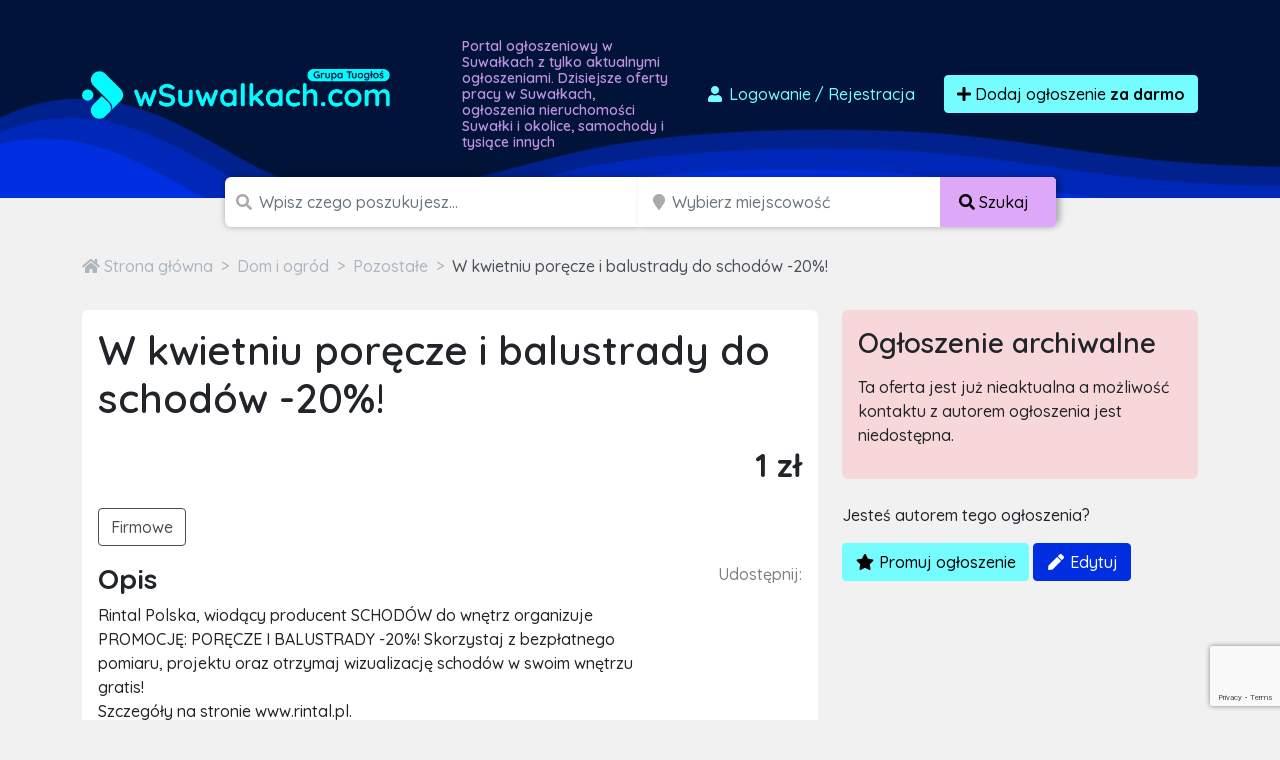

--- FILE ---
content_type: text/html; charset=utf-8
request_url: https://www.google.com/recaptcha/api2/anchor?ar=1&k=6LcGL2waAAAAAFvyq9eZuOpExVXA7oMTBKT3GRF5&co=aHR0cHM6Ly93c3V3YWxrYWNoLmNvbTo0NDM.&hl=en&v=PoyoqOPhxBO7pBk68S4YbpHZ&size=invisible&sa=submit&anchor-ms=20000&execute-ms=30000&cb=pjpcbf1s1c4u
body_size: 48873
content:
<!DOCTYPE HTML><html dir="ltr" lang="en"><head><meta http-equiv="Content-Type" content="text/html; charset=UTF-8">
<meta http-equiv="X-UA-Compatible" content="IE=edge">
<title>reCAPTCHA</title>
<style type="text/css">
/* cyrillic-ext */
@font-face {
  font-family: 'Roboto';
  font-style: normal;
  font-weight: 400;
  font-stretch: 100%;
  src: url(//fonts.gstatic.com/s/roboto/v48/KFO7CnqEu92Fr1ME7kSn66aGLdTylUAMa3GUBHMdazTgWw.woff2) format('woff2');
  unicode-range: U+0460-052F, U+1C80-1C8A, U+20B4, U+2DE0-2DFF, U+A640-A69F, U+FE2E-FE2F;
}
/* cyrillic */
@font-face {
  font-family: 'Roboto';
  font-style: normal;
  font-weight: 400;
  font-stretch: 100%;
  src: url(//fonts.gstatic.com/s/roboto/v48/KFO7CnqEu92Fr1ME7kSn66aGLdTylUAMa3iUBHMdazTgWw.woff2) format('woff2');
  unicode-range: U+0301, U+0400-045F, U+0490-0491, U+04B0-04B1, U+2116;
}
/* greek-ext */
@font-face {
  font-family: 'Roboto';
  font-style: normal;
  font-weight: 400;
  font-stretch: 100%;
  src: url(//fonts.gstatic.com/s/roboto/v48/KFO7CnqEu92Fr1ME7kSn66aGLdTylUAMa3CUBHMdazTgWw.woff2) format('woff2');
  unicode-range: U+1F00-1FFF;
}
/* greek */
@font-face {
  font-family: 'Roboto';
  font-style: normal;
  font-weight: 400;
  font-stretch: 100%;
  src: url(//fonts.gstatic.com/s/roboto/v48/KFO7CnqEu92Fr1ME7kSn66aGLdTylUAMa3-UBHMdazTgWw.woff2) format('woff2');
  unicode-range: U+0370-0377, U+037A-037F, U+0384-038A, U+038C, U+038E-03A1, U+03A3-03FF;
}
/* math */
@font-face {
  font-family: 'Roboto';
  font-style: normal;
  font-weight: 400;
  font-stretch: 100%;
  src: url(//fonts.gstatic.com/s/roboto/v48/KFO7CnqEu92Fr1ME7kSn66aGLdTylUAMawCUBHMdazTgWw.woff2) format('woff2');
  unicode-range: U+0302-0303, U+0305, U+0307-0308, U+0310, U+0312, U+0315, U+031A, U+0326-0327, U+032C, U+032F-0330, U+0332-0333, U+0338, U+033A, U+0346, U+034D, U+0391-03A1, U+03A3-03A9, U+03B1-03C9, U+03D1, U+03D5-03D6, U+03F0-03F1, U+03F4-03F5, U+2016-2017, U+2034-2038, U+203C, U+2040, U+2043, U+2047, U+2050, U+2057, U+205F, U+2070-2071, U+2074-208E, U+2090-209C, U+20D0-20DC, U+20E1, U+20E5-20EF, U+2100-2112, U+2114-2115, U+2117-2121, U+2123-214F, U+2190, U+2192, U+2194-21AE, U+21B0-21E5, U+21F1-21F2, U+21F4-2211, U+2213-2214, U+2216-22FF, U+2308-230B, U+2310, U+2319, U+231C-2321, U+2336-237A, U+237C, U+2395, U+239B-23B7, U+23D0, U+23DC-23E1, U+2474-2475, U+25AF, U+25B3, U+25B7, U+25BD, U+25C1, U+25CA, U+25CC, U+25FB, U+266D-266F, U+27C0-27FF, U+2900-2AFF, U+2B0E-2B11, U+2B30-2B4C, U+2BFE, U+3030, U+FF5B, U+FF5D, U+1D400-1D7FF, U+1EE00-1EEFF;
}
/* symbols */
@font-face {
  font-family: 'Roboto';
  font-style: normal;
  font-weight: 400;
  font-stretch: 100%;
  src: url(//fonts.gstatic.com/s/roboto/v48/KFO7CnqEu92Fr1ME7kSn66aGLdTylUAMaxKUBHMdazTgWw.woff2) format('woff2');
  unicode-range: U+0001-000C, U+000E-001F, U+007F-009F, U+20DD-20E0, U+20E2-20E4, U+2150-218F, U+2190, U+2192, U+2194-2199, U+21AF, U+21E6-21F0, U+21F3, U+2218-2219, U+2299, U+22C4-22C6, U+2300-243F, U+2440-244A, U+2460-24FF, U+25A0-27BF, U+2800-28FF, U+2921-2922, U+2981, U+29BF, U+29EB, U+2B00-2BFF, U+4DC0-4DFF, U+FFF9-FFFB, U+10140-1018E, U+10190-1019C, U+101A0, U+101D0-101FD, U+102E0-102FB, U+10E60-10E7E, U+1D2C0-1D2D3, U+1D2E0-1D37F, U+1F000-1F0FF, U+1F100-1F1AD, U+1F1E6-1F1FF, U+1F30D-1F30F, U+1F315, U+1F31C, U+1F31E, U+1F320-1F32C, U+1F336, U+1F378, U+1F37D, U+1F382, U+1F393-1F39F, U+1F3A7-1F3A8, U+1F3AC-1F3AF, U+1F3C2, U+1F3C4-1F3C6, U+1F3CA-1F3CE, U+1F3D4-1F3E0, U+1F3ED, U+1F3F1-1F3F3, U+1F3F5-1F3F7, U+1F408, U+1F415, U+1F41F, U+1F426, U+1F43F, U+1F441-1F442, U+1F444, U+1F446-1F449, U+1F44C-1F44E, U+1F453, U+1F46A, U+1F47D, U+1F4A3, U+1F4B0, U+1F4B3, U+1F4B9, U+1F4BB, U+1F4BF, U+1F4C8-1F4CB, U+1F4D6, U+1F4DA, U+1F4DF, U+1F4E3-1F4E6, U+1F4EA-1F4ED, U+1F4F7, U+1F4F9-1F4FB, U+1F4FD-1F4FE, U+1F503, U+1F507-1F50B, U+1F50D, U+1F512-1F513, U+1F53E-1F54A, U+1F54F-1F5FA, U+1F610, U+1F650-1F67F, U+1F687, U+1F68D, U+1F691, U+1F694, U+1F698, U+1F6AD, U+1F6B2, U+1F6B9-1F6BA, U+1F6BC, U+1F6C6-1F6CF, U+1F6D3-1F6D7, U+1F6E0-1F6EA, U+1F6F0-1F6F3, U+1F6F7-1F6FC, U+1F700-1F7FF, U+1F800-1F80B, U+1F810-1F847, U+1F850-1F859, U+1F860-1F887, U+1F890-1F8AD, U+1F8B0-1F8BB, U+1F8C0-1F8C1, U+1F900-1F90B, U+1F93B, U+1F946, U+1F984, U+1F996, U+1F9E9, U+1FA00-1FA6F, U+1FA70-1FA7C, U+1FA80-1FA89, U+1FA8F-1FAC6, U+1FACE-1FADC, U+1FADF-1FAE9, U+1FAF0-1FAF8, U+1FB00-1FBFF;
}
/* vietnamese */
@font-face {
  font-family: 'Roboto';
  font-style: normal;
  font-weight: 400;
  font-stretch: 100%;
  src: url(//fonts.gstatic.com/s/roboto/v48/KFO7CnqEu92Fr1ME7kSn66aGLdTylUAMa3OUBHMdazTgWw.woff2) format('woff2');
  unicode-range: U+0102-0103, U+0110-0111, U+0128-0129, U+0168-0169, U+01A0-01A1, U+01AF-01B0, U+0300-0301, U+0303-0304, U+0308-0309, U+0323, U+0329, U+1EA0-1EF9, U+20AB;
}
/* latin-ext */
@font-face {
  font-family: 'Roboto';
  font-style: normal;
  font-weight: 400;
  font-stretch: 100%;
  src: url(//fonts.gstatic.com/s/roboto/v48/KFO7CnqEu92Fr1ME7kSn66aGLdTylUAMa3KUBHMdazTgWw.woff2) format('woff2');
  unicode-range: U+0100-02BA, U+02BD-02C5, U+02C7-02CC, U+02CE-02D7, U+02DD-02FF, U+0304, U+0308, U+0329, U+1D00-1DBF, U+1E00-1E9F, U+1EF2-1EFF, U+2020, U+20A0-20AB, U+20AD-20C0, U+2113, U+2C60-2C7F, U+A720-A7FF;
}
/* latin */
@font-face {
  font-family: 'Roboto';
  font-style: normal;
  font-weight: 400;
  font-stretch: 100%;
  src: url(//fonts.gstatic.com/s/roboto/v48/KFO7CnqEu92Fr1ME7kSn66aGLdTylUAMa3yUBHMdazQ.woff2) format('woff2');
  unicode-range: U+0000-00FF, U+0131, U+0152-0153, U+02BB-02BC, U+02C6, U+02DA, U+02DC, U+0304, U+0308, U+0329, U+2000-206F, U+20AC, U+2122, U+2191, U+2193, U+2212, U+2215, U+FEFF, U+FFFD;
}
/* cyrillic-ext */
@font-face {
  font-family: 'Roboto';
  font-style: normal;
  font-weight: 500;
  font-stretch: 100%;
  src: url(//fonts.gstatic.com/s/roboto/v48/KFO7CnqEu92Fr1ME7kSn66aGLdTylUAMa3GUBHMdazTgWw.woff2) format('woff2');
  unicode-range: U+0460-052F, U+1C80-1C8A, U+20B4, U+2DE0-2DFF, U+A640-A69F, U+FE2E-FE2F;
}
/* cyrillic */
@font-face {
  font-family: 'Roboto';
  font-style: normal;
  font-weight: 500;
  font-stretch: 100%;
  src: url(//fonts.gstatic.com/s/roboto/v48/KFO7CnqEu92Fr1ME7kSn66aGLdTylUAMa3iUBHMdazTgWw.woff2) format('woff2');
  unicode-range: U+0301, U+0400-045F, U+0490-0491, U+04B0-04B1, U+2116;
}
/* greek-ext */
@font-face {
  font-family: 'Roboto';
  font-style: normal;
  font-weight: 500;
  font-stretch: 100%;
  src: url(//fonts.gstatic.com/s/roboto/v48/KFO7CnqEu92Fr1ME7kSn66aGLdTylUAMa3CUBHMdazTgWw.woff2) format('woff2');
  unicode-range: U+1F00-1FFF;
}
/* greek */
@font-face {
  font-family: 'Roboto';
  font-style: normal;
  font-weight: 500;
  font-stretch: 100%;
  src: url(//fonts.gstatic.com/s/roboto/v48/KFO7CnqEu92Fr1ME7kSn66aGLdTylUAMa3-UBHMdazTgWw.woff2) format('woff2');
  unicode-range: U+0370-0377, U+037A-037F, U+0384-038A, U+038C, U+038E-03A1, U+03A3-03FF;
}
/* math */
@font-face {
  font-family: 'Roboto';
  font-style: normal;
  font-weight: 500;
  font-stretch: 100%;
  src: url(//fonts.gstatic.com/s/roboto/v48/KFO7CnqEu92Fr1ME7kSn66aGLdTylUAMawCUBHMdazTgWw.woff2) format('woff2');
  unicode-range: U+0302-0303, U+0305, U+0307-0308, U+0310, U+0312, U+0315, U+031A, U+0326-0327, U+032C, U+032F-0330, U+0332-0333, U+0338, U+033A, U+0346, U+034D, U+0391-03A1, U+03A3-03A9, U+03B1-03C9, U+03D1, U+03D5-03D6, U+03F0-03F1, U+03F4-03F5, U+2016-2017, U+2034-2038, U+203C, U+2040, U+2043, U+2047, U+2050, U+2057, U+205F, U+2070-2071, U+2074-208E, U+2090-209C, U+20D0-20DC, U+20E1, U+20E5-20EF, U+2100-2112, U+2114-2115, U+2117-2121, U+2123-214F, U+2190, U+2192, U+2194-21AE, U+21B0-21E5, U+21F1-21F2, U+21F4-2211, U+2213-2214, U+2216-22FF, U+2308-230B, U+2310, U+2319, U+231C-2321, U+2336-237A, U+237C, U+2395, U+239B-23B7, U+23D0, U+23DC-23E1, U+2474-2475, U+25AF, U+25B3, U+25B7, U+25BD, U+25C1, U+25CA, U+25CC, U+25FB, U+266D-266F, U+27C0-27FF, U+2900-2AFF, U+2B0E-2B11, U+2B30-2B4C, U+2BFE, U+3030, U+FF5B, U+FF5D, U+1D400-1D7FF, U+1EE00-1EEFF;
}
/* symbols */
@font-face {
  font-family: 'Roboto';
  font-style: normal;
  font-weight: 500;
  font-stretch: 100%;
  src: url(//fonts.gstatic.com/s/roboto/v48/KFO7CnqEu92Fr1ME7kSn66aGLdTylUAMaxKUBHMdazTgWw.woff2) format('woff2');
  unicode-range: U+0001-000C, U+000E-001F, U+007F-009F, U+20DD-20E0, U+20E2-20E4, U+2150-218F, U+2190, U+2192, U+2194-2199, U+21AF, U+21E6-21F0, U+21F3, U+2218-2219, U+2299, U+22C4-22C6, U+2300-243F, U+2440-244A, U+2460-24FF, U+25A0-27BF, U+2800-28FF, U+2921-2922, U+2981, U+29BF, U+29EB, U+2B00-2BFF, U+4DC0-4DFF, U+FFF9-FFFB, U+10140-1018E, U+10190-1019C, U+101A0, U+101D0-101FD, U+102E0-102FB, U+10E60-10E7E, U+1D2C0-1D2D3, U+1D2E0-1D37F, U+1F000-1F0FF, U+1F100-1F1AD, U+1F1E6-1F1FF, U+1F30D-1F30F, U+1F315, U+1F31C, U+1F31E, U+1F320-1F32C, U+1F336, U+1F378, U+1F37D, U+1F382, U+1F393-1F39F, U+1F3A7-1F3A8, U+1F3AC-1F3AF, U+1F3C2, U+1F3C4-1F3C6, U+1F3CA-1F3CE, U+1F3D4-1F3E0, U+1F3ED, U+1F3F1-1F3F3, U+1F3F5-1F3F7, U+1F408, U+1F415, U+1F41F, U+1F426, U+1F43F, U+1F441-1F442, U+1F444, U+1F446-1F449, U+1F44C-1F44E, U+1F453, U+1F46A, U+1F47D, U+1F4A3, U+1F4B0, U+1F4B3, U+1F4B9, U+1F4BB, U+1F4BF, U+1F4C8-1F4CB, U+1F4D6, U+1F4DA, U+1F4DF, U+1F4E3-1F4E6, U+1F4EA-1F4ED, U+1F4F7, U+1F4F9-1F4FB, U+1F4FD-1F4FE, U+1F503, U+1F507-1F50B, U+1F50D, U+1F512-1F513, U+1F53E-1F54A, U+1F54F-1F5FA, U+1F610, U+1F650-1F67F, U+1F687, U+1F68D, U+1F691, U+1F694, U+1F698, U+1F6AD, U+1F6B2, U+1F6B9-1F6BA, U+1F6BC, U+1F6C6-1F6CF, U+1F6D3-1F6D7, U+1F6E0-1F6EA, U+1F6F0-1F6F3, U+1F6F7-1F6FC, U+1F700-1F7FF, U+1F800-1F80B, U+1F810-1F847, U+1F850-1F859, U+1F860-1F887, U+1F890-1F8AD, U+1F8B0-1F8BB, U+1F8C0-1F8C1, U+1F900-1F90B, U+1F93B, U+1F946, U+1F984, U+1F996, U+1F9E9, U+1FA00-1FA6F, U+1FA70-1FA7C, U+1FA80-1FA89, U+1FA8F-1FAC6, U+1FACE-1FADC, U+1FADF-1FAE9, U+1FAF0-1FAF8, U+1FB00-1FBFF;
}
/* vietnamese */
@font-face {
  font-family: 'Roboto';
  font-style: normal;
  font-weight: 500;
  font-stretch: 100%;
  src: url(//fonts.gstatic.com/s/roboto/v48/KFO7CnqEu92Fr1ME7kSn66aGLdTylUAMa3OUBHMdazTgWw.woff2) format('woff2');
  unicode-range: U+0102-0103, U+0110-0111, U+0128-0129, U+0168-0169, U+01A0-01A1, U+01AF-01B0, U+0300-0301, U+0303-0304, U+0308-0309, U+0323, U+0329, U+1EA0-1EF9, U+20AB;
}
/* latin-ext */
@font-face {
  font-family: 'Roboto';
  font-style: normal;
  font-weight: 500;
  font-stretch: 100%;
  src: url(//fonts.gstatic.com/s/roboto/v48/KFO7CnqEu92Fr1ME7kSn66aGLdTylUAMa3KUBHMdazTgWw.woff2) format('woff2');
  unicode-range: U+0100-02BA, U+02BD-02C5, U+02C7-02CC, U+02CE-02D7, U+02DD-02FF, U+0304, U+0308, U+0329, U+1D00-1DBF, U+1E00-1E9F, U+1EF2-1EFF, U+2020, U+20A0-20AB, U+20AD-20C0, U+2113, U+2C60-2C7F, U+A720-A7FF;
}
/* latin */
@font-face {
  font-family: 'Roboto';
  font-style: normal;
  font-weight: 500;
  font-stretch: 100%;
  src: url(//fonts.gstatic.com/s/roboto/v48/KFO7CnqEu92Fr1ME7kSn66aGLdTylUAMa3yUBHMdazQ.woff2) format('woff2');
  unicode-range: U+0000-00FF, U+0131, U+0152-0153, U+02BB-02BC, U+02C6, U+02DA, U+02DC, U+0304, U+0308, U+0329, U+2000-206F, U+20AC, U+2122, U+2191, U+2193, U+2212, U+2215, U+FEFF, U+FFFD;
}
/* cyrillic-ext */
@font-face {
  font-family: 'Roboto';
  font-style: normal;
  font-weight: 900;
  font-stretch: 100%;
  src: url(//fonts.gstatic.com/s/roboto/v48/KFO7CnqEu92Fr1ME7kSn66aGLdTylUAMa3GUBHMdazTgWw.woff2) format('woff2');
  unicode-range: U+0460-052F, U+1C80-1C8A, U+20B4, U+2DE0-2DFF, U+A640-A69F, U+FE2E-FE2F;
}
/* cyrillic */
@font-face {
  font-family: 'Roboto';
  font-style: normal;
  font-weight: 900;
  font-stretch: 100%;
  src: url(//fonts.gstatic.com/s/roboto/v48/KFO7CnqEu92Fr1ME7kSn66aGLdTylUAMa3iUBHMdazTgWw.woff2) format('woff2');
  unicode-range: U+0301, U+0400-045F, U+0490-0491, U+04B0-04B1, U+2116;
}
/* greek-ext */
@font-face {
  font-family: 'Roboto';
  font-style: normal;
  font-weight: 900;
  font-stretch: 100%;
  src: url(//fonts.gstatic.com/s/roboto/v48/KFO7CnqEu92Fr1ME7kSn66aGLdTylUAMa3CUBHMdazTgWw.woff2) format('woff2');
  unicode-range: U+1F00-1FFF;
}
/* greek */
@font-face {
  font-family: 'Roboto';
  font-style: normal;
  font-weight: 900;
  font-stretch: 100%;
  src: url(//fonts.gstatic.com/s/roboto/v48/KFO7CnqEu92Fr1ME7kSn66aGLdTylUAMa3-UBHMdazTgWw.woff2) format('woff2');
  unicode-range: U+0370-0377, U+037A-037F, U+0384-038A, U+038C, U+038E-03A1, U+03A3-03FF;
}
/* math */
@font-face {
  font-family: 'Roboto';
  font-style: normal;
  font-weight: 900;
  font-stretch: 100%;
  src: url(//fonts.gstatic.com/s/roboto/v48/KFO7CnqEu92Fr1ME7kSn66aGLdTylUAMawCUBHMdazTgWw.woff2) format('woff2');
  unicode-range: U+0302-0303, U+0305, U+0307-0308, U+0310, U+0312, U+0315, U+031A, U+0326-0327, U+032C, U+032F-0330, U+0332-0333, U+0338, U+033A, U+0346, U+034D, U+0391-03A1, U+03A3-03A9, U+03B1-03C9, U+03D1, U+03D5-03D6, U+03F0-03F1, U+03F4-03F5, U+2016-2017, U+2034-2038, U+203C, U+2040, U+2043, U+2047, U+2050, U+2057, U+205F, U+2070-2071, U+2074-208E, U+2090-209C, U+20D0-20DC, U+20E1, U+20E5-20EF, U+2100-2112, U+2114-2115, U+2117-2121, U+2123-214F, U+2190, U+2192, U+2194-21AE, U+21B0-21E5, U+21F1-21F2, U+21F4-2211, U+2213-2214, U+2216-22FF, U+2308-230B, U+2310, U+2319, U+231C-2321, U+2336-237A, U+237C, U+2395, U+239B-23B7, U+23D0, U+23DC-23E1, U+2474-2475, U+25AF, U+25B3, U+25B7, U+25BD, U+25C1, U+25CA, U+25CC, U+25FB, U+266D-266F, U+27C0-27FF, U+2900-2AFF, U+2B0E-2B11, U+2B30-2B4C, U+2BFE, U+3030, U+FF5B, U+FF5D, U+1D400-1D7FF, U+1EE00-1EEFF;
}
/* symbols */
@font-face {
  font-family: 'Roboto';
  font-style: normal;
  font-weight: 900;
  font-stretch: 100%;
  src: url(//fonts.gstatic.com/s/roboto/v48/KFO7CnqEu92Fr1ME7kSn66aGLdTylUAMaxKUBHMdazTgWw.woff2) format('woff2');
  unicode-range: U+0001-000C, U+000E-001F, U+007F-009F, U+20DD-20E0, U+20E2-20E4, U+2150-218F, U+2190, U+2192, U+2194-2199, U+21AF, U+21E6-21F0, U+21F3, U+2218-2219, U+2299, U+22C4-22C6, U+2300-243F, U+2440-244A, U+2460-24FF, U+25A0-27BF, U+2800-28FF, U+2921-2922, U+2981, U+29BF, U+29EB, U+2B00-2BFF, U+4DC0-4DFF, U+FFF9-FFFB, U+10140-1018E, U+10190-1019C, U+101A0, U+101D0-101FD, U+102E0-102FB, U+10E60-10E7E, U+1D2C0-1D2D3, U+1D2E0-1D37F, U+1F000-1F0FF, U+1F100-1F1AD, U+1F1E6-1F1FF, U+1F30D-1F30F, U+1F315, U+1F31C, U+1F31E, U+1F320-1F32C, U+1F336, U+1F378, U+1F37D, U+1F382, U+1F393-1F39F, U+1F3A7-1F3A8, U+1F3AC-1F3AF, U+1F3C2, U+1F3C4-1F3C6, U+1F3CA-1F3CE, U+1F3D4-1F3E0, U+1F3ED, U+1F3F1-1F3F3, U+1F3F5-1F3F7, U+1F408, U+1F415, U+1F41F, U+1F426, U+1F43F, U+1F441-1F442, U+1F444, U+1F446-1F449, U+1F44C-1F44E, U+1F453, U+1F46A, U+1F47D, U+1F4A3, U+1F4B0, U+1F4B3, U+1F4B9, U+1F4BB, U+1F4BF, U+1F4C8-1F4CB, U+1F4D6, U+1F4DA, U+1F4DF, U+1F4E3-1F4E6, U+1F4EA-1F4ED, U+1F4F7, U+1F4F9-1F4FB, U+1F4FD-1F4FE, U+1F503, U+1F507-1F50B, U+1F50D, U+1F512-1F513, U+1F53E-1F54A, U+1F54F-1F5FA, U+1F610, U+1F650-1F67F, U+1F687, U+1F68D, U+1F691, U+1F694, U+1F698, U+1F6AD, U+1F6B2, U+1F6B9-1F6BA, U+1F6BC, U+1F6C6-1F6CF, U+1F6D3-1F6D7, U+1F6E0-1F6EA, U+1F6F0-1F6F3, U+1F6F7-1F6FC, U+1F700-1F7FF, U+1F800-1F80B, U+1F810-1F847, U+1F850-1F859, U+1F860-1F887, U+1F890-1F8AD, U+1F8B0-1F8BB, U+1F8C0-1F8C1, U+1F900-1F90B, U+1F93B, U+1F946, U+1F984, U+1F996, U+1F9E9, U+1FA00-1FA6F, U+1FA70-1FA7C, U+1FA80-1FA89, U+1FA8F-1FAC6, U+1FACE-1FADC, U+1FADF-1FAE9, U+1FAF0-1FAF8, U+1FB00-1FBFF;
}
/* vietnamese */
@font-face {
  font-family: 'Roboto';
  font-style: normal;
  font-weight: 900;
  font-stretch: 100%;
  src: url(//fonts.gstatic.com/s/roboto/v48/KFO7CnqEu92Fr1ME7kSn66aGLdTylUAMa3OUBHMdazTgWw.woff2) format('woff2');
  unicode-range: U+0102-0103, U+0110-0111, U+0128-0129, U+0168-0169, U+01A0-01A1, U+01AF-01B0, U+0300-0301, U+0303-0304, U+0308-0309, U+0323, U+0329, U+1EA0-1EF9, U+20AB;
}
/* latin-ext */
@font-face {
  font-family: 'Roboto';
  font-style: normal;
  font-weight: 900;
  font-stretch: 100%;
  src: url(//fonts.gstatic.com/s/roboto/v48/KFO7CnqEu92Fr1ME7kSn66aGLdTylUAMa3KUBHMdazTgWw.woff2) format('woff2');
  unicode-range: U+0100-02BA, U+02BD-02C5, U+02C7-02CC, U+02CE-02D7, U+02DD-02FF, U+0304, U+0308, U+0329, U+1D00-1DBF, U+1E00-1E9F, U+1EF2-1EFF, U+2020, U+20A0-20AB, U+20AD-20C0, U+2113, U+2C60-2C7F, U+A720-A7FF;
}
/* latin */
@font-face {
  font-family: 'Roboto';
  font-style: normal;
  font-weight: 900;
  font-stretch: 100%;
  src: url(//fonts.gstatic.com/s/roboto/v48/KFO7CnqEu92Fr1ME7kSn66aGLdTylUAMa3yUBHMdazQ.woff2) format('woff2');
  unicode-range: U+0000-00FF, U+0131, U+0152-0153, U+02BB-02BC, U+02C6, U+02DA, U+02DC, U+0304, U+0308, U+0329, U+2000-206F, U+20AC, U+2122, U+2191, U+2193, U+2212, U+2215, U+FEFF, U+FFFD;
}

</style>
<link rel="stylesheet" type="text/css" href="https://www.gstatic.com/recaptcha/releases/PoyoqOPhxBO7pBk68S4YbpHZ/styles__ltr.css">
<script nonce="GRmd5tEPS4-GeUl6JVSMkA" type="text/javascript">window['__recaptcha_api'] = 'https://www.google.com/recaptcha/api2/';</script>
<script type="text/javascript" src="https://www.gstatic.com/recaptcha/releases/PoyoqOPhxBO7pBk68S4YbpHZ/recaptcha__en.js" nonce="GRmd5tEPS4-GeUl6JVSMkA">
      
    </script></head>
<body><div id="rc-anchor-alert" class="rc-anchor-alert"></div>
<input type="hidden" id="recaptcha-token" value="[base64]">
<script type="text/javascript" nonce="GRmd5tEPS4-GeUl6JVSMkA">
      recaptcha.anchor.Main.init("[\x22ainput\x22,[\x22bgdata\x22,\x22\x22,\[base64]/[base64]/[base64]/ZyhXLGgpOnEoW04sMjEsbF0sVywwKSxoKSxmYWxzZSxmYWxzZSl9Y2F0Y2goayl7RygzNTgsVyk/[base64]/[base64]/[base64]/[base64]/[base64]/[base64]/[base64]/bmV3IEJbT10oRFswXSk6dz09Mj9uZXcgQltPXShEWzBdLERbMV0pOnc9PTM/bmV3IEJbT10oRFswXSxEWzFdLERbMl0pOnc9PTQ/[base64]/[base64]/[base64]/[base64]/[base64]\\u003d\x22,\[base64]\x22,\[base64]/[base64]/DolzDk2N0woFvMWciZnQNwpsUwoHCiX1aF8KTw4p0VcK8w7HChsOQwrrDrQxEwow0w6M2w7FyRDDDiTUeK8KswozDiDHDiwVtPXPCvcO3KsOQw5vDjX7CvmlCw705wr/[base64]/DrMK2wrcew4gySGMawq42KnVKT8KPwoHDlCDCqsOoDMOHwpJnwqTDuhxawrvDt8K0woJIFsO8XcKjwoVXw5DDgcKnPcK8Ijkqw5AnwqbCicO1MMOiwonCmcKuwrfCrxYIBsKiw5gSYzR3wq/CjjnDpjLCi8KDSEjCgR7CjcKvMx1OcRYBYMKOw5dvwqV0CDfDoWZLw4vClip2woTCpjnDpcONZwx6wr4KfE0Sw5xgUMKhbsKXw4VCEsOEPx7Cr15wCAHDh8OpH8KsXGcrUAjDvcOrK0jCk1bCkXXDhnY9wrbDmMO/[base64]/wp5yUV8Ew5kGwqsAw7HCrSjDvMKlBnV3wqlDw5kPwqo0w4t+YcKJZcKub8Ovw5Aew6gSwp/DgUtIwqFOw7HCmA/[base64]/Dq2kWJ8OYO8Kjw6fDj8KfeRDDjMKfeVHDgcO3MMKNFQcbGcKNw5PCt8KNw6fCplDCtcKKTsKjw6PCrcKEbcKAIcKiw41MTl4iw5LDh0TCj8KUHmrDsU3DqHgZw6PCtxFDfcOYwpnDsnrDvhtPwpg8wovCq0HCogDDoRzDrMK2LsOWw5VpUsOQORLDlMOSw5/DvlQmJMOSwqbDu23CtlFMOcK/RnTDn8KbUDHCqhTDoMKAEMOowoB4AwXCkwPCuzhjw6HDiVbDmsKxw7EsVRosYThMdRszY8K5w5MnRzXDusOpw6nClcOLw6jDuzjCv8K7w4HCscOVwqgoPVXCokJbw5DCisKSVMOSw6HDrT3Cjjkaw4RQwq5VdsOFwqvChcO/[base64]/[base64]/ZcOnw4fCtWdew5LCvSoZw4hvF8K3K2/CiUNkacOUA8OKJsKew70VwoUjTcOOw4rCmsOrYm7DrcKCw57CtcKYw7d1wrwPb38twpPDuFYPHsKre8K6eMOLw4sicRjCu2RUHnldwojCl8Kewq5rQsK/Hy5gAF87R8O1QxF2HsOaU8O6OlESS8KXwoXDv8OWwrzDicOWYDjDl8KNwqLCtQgcw4xhwo7DqTHDqnrClsOgwo/ClQUaGXEMwrBYek/DhVnCmDRoO0E2FsK8NsO4wpLCmjJlKgnCmsO3w47DpifCosKAw4XCrRsAw6ZaY8OGJip8TMKfXMOSw6/Cnw/CkBYJMWjCh8K8MUl5Cn9Mw4/DrsOPMcOSw6wow4AXNnNkL8KgesOzwrDDnMKGbsKAwrElw7XDmTvDqMOxw7DDkHUUw6U1w6LDt8O2ATYOFcOgOsKuScOzwrpUw5oLIQfDtFcsDcO3wo06w4PDsBHCjFHDrEHDpsKIw5XCvsOnOjMvdcKQw4zDtsOZwozDuMOAAT/Cm3nDmMKsS8KTw5siwp3Co8OFwqhmw4JrfBsHw7/CvsOqLcOxwp5Ow5fDhCTCkTvDo8K7w6nDicOoJsKXw6MKw6vCrsOAwohGwqfDihDDpz7DsmQwwqrCoDfDrxozDcOwW8OZw5IOwo7DnMK3E8KZBBsuR8K6wr3Cq8Opw7rDpsOCw7XDnsOcZsKAEBHDk1fCj8OAw6/CscO/w5vDl8KBVsO6w512X2RhIEXDqcOkasOzwrN8wqY5w6vDhMKjwrcVwqrDosOFWMOcwoFew6smNcOaeDbCnlnCpVFJw4LCoMKYDg/Ck1UxElPCgMKITsO0wpBGw4/DosOoKAABJsKDFk5rVMOEb33CuAxMw4TCsUtdwoPDkDfCtCEVwpYqwofDkMOmwoXCuDcATMKTfcKRcn5QcgHCnSPCjsKew4bDiRl2wo/DhsOtPcKpD8OkY8Kawo/[base64]/Csmxsw5LCqSUYwoXCtikKwoVTwp3Dg0I3wrUgw6LCjcOBYzTDqkPChTDCqRlEw7PDlUzDg0fDgG/CgsKZw4TCiHMTR8OlwpLCnghXwojDhRrCpwDDpsK4fcKDan/CkcOVw6DDr2TCqistwoJMwpnDrcKzA8KKUsOIc8OKwrdCwq5WwoMmwpsGw4LDkQvDlMKmwqvDsMKkw5vDncKvw5hNIBjDoXhywq5eNMOWw6xCWcOkaQtwwroZwrpfwqLDn1HDghTDjl7DnEMicTh1O8KMdTHCp8OFwq8hcsO/DcKRw4HDiT7DhsOTdcO3woA2wogNQBBfw4cWwrJ3EsKqOMOODxduwrrDmsKLwpXDj8KNJ8OOw5fDqMO9bsKPCm3DrgnDvUrCqGbDjsK+wpbDlMOZwpTCowB7YAwvUcOhwrHCoi0Jwrt0Q1TCphnDj8Khwo/CpA/CiELDqMKuwqLDh8KRw73CliMsCMOOcMKaJRXDrQPDvkLDiMOVfzbCryNDwr9Pw7DCs8KqFnkCwqJuwq/DhD3CmXPCoU3DvsK+dV3CnTBhYWU6w6tiw7/CjMOIegx6w7YgLXQYeRc3ID3CpMKKwrDDrFzDi31TPT1swofDh2XDuS7CuMKZPgTDl8O2RkbCu8K4BW4nVB0rJnBuZ2rCuzh/woltwpcTHsO8V8KywprDkTEREcOKWjjDrMKewpfDhcOQwqLDhMKtw5jDtj7DssKfGsK2woRow5/CrUPDklnDpVgmw7dnVsOnMH7DgcKJw4hOQcOhNlvCuQIQw6XCscOgTsKJwoxiKsOswr57XMOHw654KcOcO8OBTgN1woDDgAHDq8OCCMKSwqzCrsOUwoZ2wofCm1LCmMOIw6TCvFjDnsKCw7Nsw5rDphpGwqZUHGHDocK+wo/[base64]/CtHRCwox1w7B0NsOpw5HCnsONT3DCj8OjwqNXH8OTwpjCiMOCD8OjwpQ4cy7CkBoEw5/[base64]/wpPCvGTDksKwwr98w7zDiMO1HMKVwrshw43DscORasKeJ8K6w63ChTPCjsOyfcKJw45yw5YfIsOow7UawqYDwr7DnBPDvEjCrltsRMO8VcK6OcOJw5AtTTEoJMK4cgrCgSB5DMKMwrp/[base64]/[base64]/[base64]/[base64]/w4rCqXHDpcOEwrRvA3MKK8O4wpjDimowwoDChsKKZQzDt8OfHsOVwrAiwqPCv2I6d2ggIR/DikQ+AcKOwoVjw4Auwpo2wqvCq8O2wph2WHYiHsKmw5RicsKGZ8OKAB7Do1oIw5XDhWDDhMKwTE7DscO6w53Cq1ojwrbCvsKcVcO6wqTDuU1aHAvCpcKDw6vCvsK3CzZWZx8sY8Kwwq3CqMKlw7/CuFfDvyXDpMKBw4fDuE9uQsK8fMOjblRadMO6wqU0wrkUVkfDicODSyVtJMKjwo7CvjV9w5FNO2MhbEjCtUTCpMOhw4nDtcOIFQfDkMKIw4HDhMK4HAdYCWXCtsOTc3fCpAUdwpdfw6JTOXHDoMOmw65eH3FJXcKhw4JpU8Kow7xbGERcBQjDtVgOW8OHwqdDwqHCuV/CgMOkwoVrbsKaYnIoIg0Awo/DlMKMQMKewpHDqgF5c1/Cum8/wrFvw4jCi2BbXxd0wpjDsAQbU14VEMOhN8Knw5Ihw47Du1vCozlEw5nDvxkRw7vChwcFE8OXw6V8w4jDj8Ogw73CrcKqH8Kkw4fDjFcswoJNw5hoXcOcEsKPw4MvVsOtwpQ/wrkRX8OHw6cHBTzDi8Otw4ovw7EeQcO8B8O8wq/CssO+aRBhUArCth/DoybCiMOjBcOIwrjCisOyGCYqGx7CsQVSCT9dbMKQw4wVw6oJV0swGsOLw4UWY8Omwo1dR8OqwpoJw7zCiT3CmD5PUcKMwqbCv8Kyw6zDosOlw77DgMKxw7LCp8Kiw6xmw4lrDsOgSsK6w71ewqbCmFNTDUs3csOYORFpb8KjMj/[base64]/CmjrCoMKya8K/dF4jQwVsCGzDk8KGw5U/w7ZZZTk4w6LCu8OPwpXDtMO0w5/DkRx4e8KSJxfDvlNcw4bCn8OHR8OcwrrDp1DDtsKBwrYkFMK7wrDCssOoRD0MR8Khw43CnXsOREJKwovCkcKyw4ERIgDCl8KQwrrDlcKQwo3ClW8Bw7Zkwq/DhhPDtsOtfXBSP1YVw75hbMKyw5BvYXLDrMKJwojDkVF6DMKsPMKhw4Ykw7s1IsKQE3PCnC0TXMO3w5dbwpg4SGZAwr8xaV3CgBnDtcKlw5lhPMKkdkfDgsK9w53ClVjCscOwwoHDusOpHsO4fkLCiMKNwqXCmkYKOlbDr0/CmzXDscOkK2hVXcOKDMOtACo+WDEqw61OZA/CjldxAiJ1IcOQRDrClMOFwrrDrSsfK8OYSD3CpUTDnsKpBmNewoFIH1TCnUEYwqrDvBfDi8KOdQPCiMOOw4YwMMK1BsOhXG/Dkx8ewr/CmRHCp8Knwq7DlcKENhpRwqRXw79xBcOGDMOUwqfCiUl6wqzDhR9Ow5jDmXrCgHM5wpALT8ONVsKswowYMTHDuGsYIsK1CHfDhsK9w4ZZwrROwqh9wqHDhMOIwpDCl1/[base64]/DpR5kdDPDs8OURsO8wrJfQMKdw4bDpcK7LcOpR8O6wrZsw6ATw7hkwo/Cj1TDjHo4V8KBw7FTw543Gn9rwoIKwqvDg8K8w4/DhkQgTMKHw5rCq0FUwpXDocOVe8OIQFXCtCjDtAPClsKWTG/DosO3UMO1wppGFy4dbAPDi8KdWT7DuG4UAmx1C1LCoW/DnsKzOsOXP8KBd2nDuyrCoBTDsXNvwqUuYcOmRsOJwr7CskwLVVzCosK2cgEDw7NtwqQCwqgmRApzwoIZaAjDoBfCgx5mwoTDo8KnwqRrw4fDqcOSWHwYQcK/TcOuw79BQcO+woRDCmIxwrLChTUZZ8OZWcKhZsOHwp4/c8KFw7jCnA8zMyYXHMObBcKEw78VE0LDtksrJsODwr7DlH/DsiZ1woXDkVvCt8KVw4jCmSMrYCVTT8Kcw7wgD8KFw7HDhcO/wrHCjQYIw50ueVxpRsOFw7PCjywAecOlw6XDlQBmBXvCtDAIGcOYD8K3UTLDhMO4ZsKHwpMAwpHDlA/DkSp6AABfCSfDqcOWPXnDusKkIMKbLHgaNMOAw6dvUcOJw5psw43DgxXCi8KPNGvCsCfCrFPDmcKmwoRQR8KJw7zDlMOKJMKDw7XDv8Oow7Z7wo/Dn8K3IQk/wpfDpSYCOwnCrsOWZsObC1xXWcK0FcOhUF5uwpgWNTfDjg3DpQ/[base64]/Cs0XDkcKJwrErwrh0w4oxHMOSdTLDlcOww5jCi8Orw6Uaw7wnOS3ConMdX8O5w4bCmVnDqMOLX8OHb8Kvw7d2w6jDngLDsWdZT8KjS8OuIXJbHcKaRMO+wq85NcOcWWTCkcODw47DuMKwYGnDvxI/[base64]/XVDDjUswwqgKwobDn3XDhAbCtsOIw7zDgyzDs8OwUgLDqDN5wrYtF8OtOUbDiE3Cs28NQsK7AhLDtUwzw7DCuFokw7nDu1LDmhFQw58CaCt6wroSwrgnXiLDqiJ+JMOfwowuwovDusOzIMOsRcOSw5/[base64]/[base64]/[base64]/w792wrgdwoQrwo1oDUVIMsK1bcOBw4R3YsKkwofDtsK7w6vDp8OkLMKwOxLDnsKSRyFVLsO8dGTDrcK/PsOoEBwhG8OLBWMIwrTDvSAtVcK/[base64]/DhkFNwo1Ew7B/wrjCu2fDqsKmdGbCnsK1HGvDhwrDkl8Kwo/DhEUQwoApw6PCsWIvwpQDZcKyLMKgwq/Dvh8Aw5bCrMOLI8O4wrJVw5gCwoDDoAdUIE/Ck2vCtcKLw4DCtVrDklgdRSY/OcKCwq1iwoPDnsKqwpfDmQrDuCtOwoUqasK9wqHDmsK6w4DCqAAFwp1DPMKbwqjCn8OHZXAlwpYzKsO1c8K8w7I/bmDDmUEzwqvCl8KEZisOaE7CpcKQEMOxworDlMK+MsKYw4QracOcezLCq1XDvMKMEcOnw57CgMKmwplpXiwgw6dPdW7DjcOvwr1qIzLDpBjCssK5w55Vcx0+w6XCnSkfwocABy7Dv8OIw4bCvGJOw7lrwpDCozPDkC5gw77Dpj7DhsKCw7RESMKrwpPDqUjCiH/DpcKLwpIOAGYzw5MJwqkwecOLDcOIw77CgFzClH/CvsOYW3owdcKuwrHCmcO5wrDDvsKZKi9GcAPDhXXDo8K8XixTfMKtYcOAw53Dn8OJCcKew68rPsKRwqEaE8Oiw5HDsipGw7nDi8KaccOfw74Xwo15w7XDhcOPUcK2wodDw53CrsOZCFHDlQtyw5vCk8O+RTnDghzCjcKof8ODEyLDu8KOasO/[base64]/fAsxw77Dm1HDn2tBbRHDscOLR8Kew5AAw6p1GsONwpPDvwPDpRFdwp5rT8KWecKIwp7DkmEAwrkmWyTChsOzwqnDvVrCrcOiwoBdwrAKL2/Dl096SwDCln/CtsONDsOrNsOAwq/[base64]/ChzZKwrMsVkjDv8KOCMK6CsKEw6QOwpLDpi5/w53CpsKWXcOINSjDjcKhwoRYfT3Ck8KiTTJ4wqwtfcOAw6M1wpDChgLCgTvCigLDm8OYF8KrwoDDgzjDuMK0wrTDgXR6NMKYIsK6wpnDn1PCqcKEZsKHw7jCgcK4J11uwpLCiSTCrBrDrWxkXMOhbGpzPsKsw6nCjsKOXGvDvSrDryzCrcKew7l/wpchIsObw7rDtMOKw7okwpxxOsOLLU44wqosb3fDjMORFsOLw6rCjXwmFh/DlinDkMKPwprCkMOhwrDDqgcOw4XDk27DjcOxw5Y8wonCtB9mf8KtK8K4w4zCjMOgHw3CnU95w47CuMOWwodDw4fDqlHDrcKpQnJAcSoIXGg0f8KcwovCqRtPQMOHw6cIRMKEN0DCgsOWwqDCp8KTwqsYImQoLUszTTRgS8O8w74iDi/Cp8O0J8ONw7owUFnCjQnCvxnCvcKQwo/DhXtuQ3Yhw6R8e3LCly1FwqsYL8KOwrDDk3HCqMOew4A2wrzCicKvEcK1Qw/DkcKmw7HDgcKzS8KUw5nCj8O+w6AIwr0Ywrpuwo/CpMORw5YZwpDDpMKEw5bCjytEBMOzc8O/QDPDlWkJwpbCo3Q2w5vDpiFsw506w7jCqSDDhlBDFcK2w6lEEsOcDsK+WsKhw6Yow7zCnifCpcOLPBA5DG/DgBjDtwJcw7d4ScOjMlpXVcOEwrnCuGhwwrBIworDgyRwwqfDoDcafQXCvsKNwrw5e8Oyw5rCncOmwpgLKhHDinsSAVgEAsOaBWNbU3bCh8OtcWBRTlNlw5vCjsK1wqXCicO4RH4XOMOQwqslwps5w7HDlMKkGkjDhRxcccOocgfDnMKtDhjDhMOTAMK/w41pwpLDlD3DnUjChTLCv3jCgWXDocK3Fjkhw5d4w4gqDcKEScK1IWd2EgvCmRHDqg/[base64]/CvsK7XMOKw4nCmTxtwpgzwr9lLjbDlsOGLcK0wrlqMFdBAR5MGcKpKA1CVB/DnzhqHxFMw5DCvTDCisKBw5LDh8Opw6YNOj3Cj8Kcw4AzeT3DlcO4XzRvwpAqUUhlBMOVw7jDtMOYw59vw7sPZD/DiRpQR8KKw7VyOMOww5gow7NCUMKNw7NwEwxnw71CTMO+w5NCw4zDu8K1BG7DicKISCkNw58Qw5tBcQ3CusO0Gn3Dv1slChxtSC4tw5Ewej/[base64]/Ck0QQw7rCtsO4b8KOw5fChsOmw7Fow6nDt8KgYBrCowB2wrTDuMOjw6s/ZEbDq8OQesK/w50QEcO0w4PCkcOVw53CscO+MMO9wrbDvMKCciARZQxrAn5Xwpw6UBVgBWAyEcK/K8OLGnTDlMKdUTs8w57ChBHCo8KiK8OoJ8OcwonChkgqVTRiw4ZoAcKowpcoGMOHw4fDu1TCtiY0w5zDmnp9w4BzbFFJw5PDn8OUDX/DucKrOsOtYcKTUsOfw7/CoSXDksO5I8OFNwDDgXLCmcOpw7zCrldwDsOYwp8rKHNNZGzCsXEmdsK1w7tewpwEfWvCh2PCokkNwpdRw4zCh8OMwp/DuMOFIDl9wp8Zf8KCUlYJEj7Chn9yQzBXwo4VSlxTchR7b35nBxc1w70HF3XCl8O/WMOEw73DrRPDsMOEQMODYHolwovChMOdGBAEwr4rScKQw47CnhHDuMOacCzCp8Kaw7vDoMOTw5Qlw57CqMKeTHI7wp3CkEzCuDvCoyctZiNZYgUtwrjCscOGwqcMw4TCnsKicXvDsMKOAj/[base64]/[base64]/DlBDDhDsbw4tLesKPwoLCjUJffcO/wpk1CsOKwop9w6LCk8KFHx7CgcK9GB/Dry4Mw5szUcKdXcO7EsKcwqAfw7rCiAxfw681w4Emw7gnwpFAX8KeCl9WwoNPwqZVUyfCjcOnw77DnCYrw59gdMOSw5bDocKTfDJPw77Cs0jCpBTDr8KLSzMNw7PCj0AQw6jCgRhbTWLDnMODwpg7w4/CjsOdwrYMwqI5WcO9w7bClk7CmsOHw6DCjsOpwrsVw6sxWCbDkFM6wpdOw6kwHgLDgHM3OcKrFzYfc3jDvsKlwr/Dp2fCpMKJwqBpNMKKf8KHwqoZwq7Dn8KEScOUw4cswpxFw55HdifDu2Viw40Vw68Pw6zDssOmdsK/w4PDoj5+w4wFRsOtHkbCmxJtw7o9PmZ5w5TCt30MXsKhNcKNS8KBN8KnUkbCkFfDisOqDcKqB1bCinbDtcOqHcK7w7UJV8KsTsK7w6HClsOGwpYPVcOGwo3DswPCv8K4w7vDvcOnZ0IRF1/DjXLCpQA1IcKyASXDrMKnw5ErFAhewoDCtsKKJmnCgGYAw6DCqlYbcsK+RMOVw71VwohNEQMUwonDvBrCvMKEGkgsZhcqe33CtsOFdiPDlR/[base64]/[base64]/Cin1GPhIlwprCgMO2w7cQE2kSAEXDmh1eZsKUw4U4wofDucOdw5/[base64]/[base64]/Cq3fCssOAwrp7DBgdCsOLw7NoJsKEwpDChcKaRGvCpsOlW8OIw7nCk8ODesO9EiYzAA3DksOZHMK+fXQKw4jCmwlEJ8KxOyNwwrnDv8OMY0/CicKcw75LA8OOd8OlwqcQw7tPOMKfwpoBAl0bSTovaGXCkcOzLsKGPXXDjMKAFMKfSFwLwrbCtsO6ZMKBYxXDmMKew60sC8Okw4tDw5sLaRZVK8O+Pk7CgTjCmMOcXsOBFibDosOXwoJnw50ow7LCs8KdwqbCuHJZw74CwoJ/asKlN8KbcDwkeMKlw4vCn3tpaifCusOIWxAgFcK0fkIHwo95CkHDhcKNB8KDdx/[base64]/CucKiw6XDhjjDpBfCnsKnwoNgKMOwV8O0w6/CjzfDjBlnwoDDq8K0T8Opw5LDk8Oew7tLCcOzw5XDtsOtKsKmw4RfZMKSLjfDjsKqw5XCiDcFw5jCsMKMYlzDkHrDs8OHw4pqw549asK/w5NeVMKpeDPCqMKDAxjCuDPCmDNvNMKZWE3Drg/CoTHDjyDDhF7CvEw1YcK1XMKEwqPDjsKEwpPDojrCmX/ComHDhcKjwpwfb07DuwDCownChsKiA8Orw4FBw5hxesOEL3Rbw4dwaHZswr7CrMOaD8ORIiDDpTHCkcOswq/CjwsewpjDtW/CrX9xHDvDiHI6URrDt8OLFMObw54fw7wdw6cKVDJePkrCjMKew43CoWJdw5rCjT/DhA/DjsKhw5odOm81AsKCw4vDg8KJWcOpw5B+wrAIw4R/A8Kuwqk/[base64]/[base64]/DhMOtUcKSEyPCpcKPwoXDvMOeJcOnfcKbGMKyVsKJSizDjizCiw3DtFPCvMOVFxXDkUrDt8O6wpInwo7Ch1BSwpHDjcOIRcK0TEBVeEssw5pDb8KGw6PDrnZYM8KrwqE3w7wAKm3Dj3tvcGwXNRnCjXFnSj/DhS7Ds0Baw67CjnF/wo3DrMKNW3oWwp/DpsKIwoJHw6kywqd9XMOCw7/CoSTCmgTCgEFHwrfDiGzDqcKLwqQ4wp9qfMKcwrjCsMOVwrt0wppbw5DChUjChAcXGy/DisOywoLCmMKTMsKbw7nDgiLCmsKtRMKxRXo5wpHDtsOOAX9wT8KEdmpEwpcWw7kfw55OCcOjMX7DssKTw4Y1EcK4RhxWw5QJwpHCiRxJWMOeA03CrsKZagTCnsOTTThSwqIWw5I1VcKMw5vCrcOBI8OAUgkHw4PDk8OHw5MGN8KVw45/w57DriZyYsOAaQ7DtMO2fyzDqXDCt3bCksKuwp7Cv8KOVWDChcO7PA8Qwq09ERAxw6QhZVPCmlrDjjUrE8O4Y8KSwqrDvVvDrcKDw7HDhAXDikvDqAXCosK/w7czw7tHOxlMLsKWw5DCkTTCocOcwo3CujZNFGpdSmbCm2Z+w6PDnSBKwpxsDnrCiMKpw6fDhMODflrCuRHCvsKjHsOuG0kqwrrDhMO7wq7ClSwaLcO1GMOewrTCvELCiCTCr03CuiHCiQtVC8O/HVllHkxqw4laP8ONwrQ+bcKJRS0UTDbDnjbCgsKSPyfCgVcUA8OxdkrDt8OgdnDCsMOuEsOycQx9w6HDsMOwahHCscO4f1/DsWg+w5lpw71wwpQowqsBwrZ0T1zDvU/DpsOtQwE1OE/CssKGw6otLVzDrsOWNQTDqgTDi8KrcMK7K8K1W8Ocwq18w7jDpD3Cpk/DrhgDwqnCm8O+CV9cw7toOcOWQsOww5RJM8OUY18WSEBDwqkKSAPCjSTDo8OjdHTCuMKiwrjDmsOZMTUswo7CqsO4w6vDq3HChg0hWhBQfcKhF8OGFMKhUsKiwoI5woDCsMOuMMKSZR/DjxdZwrcrdMKTwobDosK/wqQCwrtRMF7CtkLCggjCp0fCvR1DwqoRGiUXE2B6w7Y/Q8KtwqbDql/[base64]/w7tSFcKwC0wiIGtkw5DCqsOdwqPDrcOPEyZywpkbXsOKTQbCqzDCnsKCwpxXAEghw4h7w5ptSsOsHcOkwqsWVko4RjnCgMKJZ8KKf8O0NcObw7www702wobCj8KCw4A1JTjCscK9wowcAVLCuMOlwrHCjcKuw4lrwpBlYXvDvSPCqD3Cs8O5w5/DnAwHKMKDwo/[base64]/DqcK5GCgRwpLDiw3CsUbDoF4yEyRpwp7DkGwRN0rDlU7DqMOkfiB8w7R9HAk6LMK0XMOkHmTCun/[base64]/[base64]/CmMK7w4fCuMKGRsO/RHTDi8KUwp/DgsOww5lMw6fCgCQMKG58w4DDrsKCLC8COsKfwqpLcE/CjcOXMEPDt0pFwqdswo9YwoQSJRUvwrzDoMOhSWDDpAobw7zCni1FDcONw57Ci8K/w4lEw4V3WcKfJmrCmBvDjE0gG8KPwrImw7bDsABZw4UwZ8Kqw7rCpcKuCB3Do2tTwrrCtFplwqNYaUXDgizChsKQw7/CsH3CmjTDgVBjXsOnw4nCnMOZw47DnQMcw6zCoMOUYQnCj8Oew4LCrMOHSj5awovCmiAlE24Jw7LDr8ORwpbCsm5UDlDDkAfDqcKYHMOHNXt/w6fDl8KVVcKgwq9jwql4w7/CgxHDrUMHYgjCmsKiJsKQw44Ow73Dk1LDpR0Jw7zCqlHCkMO0HAE2XCoZTVrDsyIhwpbClDbDksOGwqnCtw7ChcK8OcOVwqbDnMOjAsO6EzPDnSAkV8OVYnvCtMOxFsKkTMKTw4nCrsOKwqI0wpHDv3jCnGkqYipKW3zDo3/[base64]/DvcOBFmNbaicwwoPDn2USw5zCmsOAwro9wpPDu8OHUF8Aw6JCwpB9XsOSCVTCi2/DtMKSIHNSGlDDosK5Y2bCnlcFw50JwrUZACUrPWrClsKMUlnDosKWZ8K2R8O7wo0XWcKES34/w47DtGrDkCRdw7k/YFsVw5NUw5vDu3fCjGw+AmUow4jDj8K2wrInw508bMKBwpMlw4/CtsK3w5vChQ7DgMOiwrXCr2IQaSTCv8OxwqRIcsOpwr9FwrbCkQJmw4drT39FPsOlwqV1wo/DpMK8w4hLLMKqP8OmKsKMFmMcwpMvw43Dj8Oaw73Dqx3DuGg6O0I2wp7DjhQbw6UIBsK7wqAtR8KJCURBQA8DasKSwpzCjwlaLsKwwrZdV8KNCsK0wp7DjiRww5XDrcKEwoV9wo4CU8Oow4/CvxrCh8OKwpvDssOQAcKvDzXCminCvgvClsOYwo/[base64]/CpjjDuiTDq8K5wo0dwoNfVcOww78iw5UgOcKMwq4MU8OIbmg+LcOCB8K4USZ/woYnwoLCgsKxwrFfwrDDuWnDjQ4RTQrCmGLDlsKaw5Yhw5jDvAbCuBM7wp3CosKwwr/CnCQowqbDp1PCgsK7bcKIw7nDusKawqDCmlYfwqpiwrnCrcOZCsKAwr7Cjz9sCw1qT8KPwrgIYjoxwqB5QsKUw7PCnMKtBi/Cl8ODSMKPfMKUBHsYwo/Cr8OvUXnClMKuI0HCnMOgb8K/wqIZTD/CrMK2wpDCjsO2YsKTwrkww5p9XBdPHF9Kw4PClMOPW0diGMOuwo/Cg8OUwrlvwqXDmU5rJMK4w4d6dRrCtsKqw7TDqHLDpCXDhsKdw55VQUBSw5M6wrDDo8Kow6gGwonCkCBmwonCqsObeVJ7wrIww5kyw7ouwoM0CMOvw49KVWB9NXjCqVQ8M1g6wrLCkkUpGHrDkhDDiMKlAcOzblbCi1dIOsKzw6zCijEIw4bCly/CtcO0CcK8MV0aasKUwqg7w5cbdsOYUsO3eQ7DicKXRkY3wpnCv0xJNsO/[base64]/[base64]/DhwfDqyMPLsK/Q8OCwqrCu0DDhnDCjcOATCDDpcO2K8Odw4rCmcKcUMOrTsKNwoccYlwXw7DCiUnCnMKewqPDjCvCiyXDk3Bgw4fCjcOZwrYMdMKEw6HCrx3DqMOXLT7DlcORwrh8RT5dIMKpDE1sw7lyZMObwpbCn8KPNMKew5XDgMOIwrHCnA92wqdowoUZw6LCpcO+RG/CmkHCh8KiZD0Jwo9owodlF8KTQl0awrDCv8Ogw59MLUIBTsKqT8KGJcOabDImwqFdw6dyNMKwQMO6fMOWZ8OQwrdXw6LDvcOgw5jChWtjDMOrw7pTw77Cg8K8w6wzw6VUdXI5VMOiw5Mow7EYCw3Ds2HDt8OoNCjDg8OtwrDCtA7Dgy1VIgYOGVLCi2/[base64]/w7fDgcK9CsK/fxvCpMOrw73DmsKOw7XDvcOvwpTCswHCgsOIwrlnw7/CksKfISPCoyUIKcKkwq7DkcKIwp8ow4Q+ScOzw5tqX8OWVMO+w5nDhhcNwoLDq8KBScKFwqtVBxk2wp5sw7vCj8OKwr7CpzzCpMOmYjjCmsO0wqnDkE4Ow5R9wp13SMK/[base64]/HlBKTsOSX8K7K8OBw77Cg8KHwrZBwrANcU/[base64]/a2/[base64]/WcO2w7fDqMK/Q8Oyw4xEw6kswr/CgTFjw6pwehpsfXpQasOxV8OUwoRdw7rDo8KTw6J5N8KMwphQIcOUwpoFGwAzw6s9w6/Cv8KmKsKEwobCusOgw6TCssK3cWQqEznDkTpjOcOYwpzDhmnDgiXDjj/[base64]/[base64]/DuhvCk2jDscOYBHfCrcOURWbDjsKWw6ccwpHCrQVBwpLCnH7DuGzDssKNw6fDp2J/w5XDpcOFw7HDuV/CvMKrw6jDgcOWdcKJNgwRRMKbflMKMH98w4Z3wobCrRbCsEDDgcOJNz3DuFDCssOlEsKvwrTCmsO5w4kiw4bDvkrCiGQsVE1Fw7/DrDjDpsO4w7HClsKycMO8w5c8O0JmwoErAGNwFR51AsOsMy3DmcK8ZCRawo8Pw7fCmMKIF8KWcCHDjRtFw7QVDmvCt2I/c8OWwo/[base64]/[base64]/[base64]/[base64]/CmMKFd8K5AcO5w79BacKqw5hKOMO9w4zCgsKtYMOJwokVI8K2wp56wprCl8KWEMOJBXrDjAM0a8K5w7sIwrxXw7BGwrtywo/CmyJ3R8KsVcO5w51GwrbCrcKPUcKJNHHCvMKbw47Ck8O0woQWKsOYw5rDp01dAMKTwrt7D0BoLMODw45MTzVNwp86wpBPwrPDusOtw6VZw7dhw7rCmTtxfsKTw7nDlcKlw5HDjQbCscKnLlYFwoQ5cMKgw5VNMnfCl0rCp3wBwrzDowjDkUvCkcKqE8OYwptXwr/[base64]/bHXChMKbLlzDicKYGE/[base64]/[base64]/DucO0wofDkg9CBinCsMK8GxvDpV5AKxPDmMO5wqvDo8OKwqjDohXCucKFbD3CsMKKw5A2w5rDoyRHwpwYW8KHbcK+wq7DjsK6fWtJw57DtS5PURJ8Q8Kcw6RrT8O1wq7Ci3bDnBBUVcOdBz/CncOYwo7CrMKTwr3DoAF4fxoKbSF6BMKaw7xBTlzDk8KDGcK5TmfCiwjCgRLCscOSw4jDtQHDkcKRwpzClMOAG8KUYMOmCRLCsl42MMKjw5bDicOxwqzCgsKbwqJ1w7h+woPDk8O7ZsOJwprDgm3DucK1dV/CgMKnwpIjEDjCjsKcfcOdUMKRw5PCi8KBXkjCkWrCjsOcw58hwro0w7dEWBguBBcvwpLCgjHCrltrfS1Sw6Q9YCYPNMOPAF1yw4YqHiAlwrQFbMKefMKqQzrCjEvDksKQwqfDnRbCuMOxHyUvO0XClMKlw7zDgsK3QMKYIcOJwrPCoWvDpcOHG1PCusO/GsKow6DCgcOVBjTDhy3Dk0bDjsOkc8OMOcOfCsOiwqURNcOQw7zCmMOLAHTCmgALw7TDjlkOw5EHw7XDssODw6oFIMOAwqfDt3TCoX7DvsKEA1VdRsKqw4XDj8KISk5Jw7LDkMK2wrlGbMKjw4/DsQtUw7rDslRowpHDn2khw6hpNcKAwp4cwpdDTMOpOGjCmSsZZ8KqwoTClsOIw4vCl8Oow5hrTTTDnsKPwrfChyxNRMOcw6ROTMOCw4RheMODwpjDuBpsw6VFwo/CiGVtNcOTwpXDg8OXK8KxwrLDmMK5bMOSwrvCmSNxQGwedgbCpsOpw49cM8K+ISRNw6DDk1jDpwzDn3waT8K7w7cbeMKcwoE0w7HDhsOON27Di8KlYCHCnk/CjsOmVsOdwpHCg3BMw5XCssKowovCgcKUwqPCigImRMOafwttw4HDq8Kxwr7DhcKVwqHCqcKnw4Y1w5gZFsK0w77Cm0ANWCt/[base64]/PMKKDcOWChIqSmARV1LClkDClcOpw4nCj8KIw6h9w7vDoEbCvFrCvAHCtsOxw43CksK4wp0ewog8D2pMcn5Ww5/Cg2/CrCnDnCjDusOQOg5MAVJHwqtcwph2UMOfwoVEeifCicK3wpPDscKEc8OqNMKCw7PCisOnwoPCkiLDjsOXwovDusOtHU41woDCm8OgwqDDmwh5w7TDmMOFw43CjzhRwrkdPcKJUj/CrMOnw5wMX8KhDQHDu21QIl8zSMOaw59kAwjDjnXDhn0zYls/Fi/CgsOqw5/Do0/Dk3onNBoiwrkAJS8Aw6nCmcOSwr98w7cnwqnCisKywqliw6cxwqHCiTvDqSTCjMKgwoLDpyPCvjXDn8OHwr8iwphhwrVJMsOGwrHDgSoWdcKQw4kCVcONOcO3QsKKfAI1dcK5VMOQalE/fldJw45Ew5rDi2obZ8KhGWQvwqchHmPDuCrDrMOtw7sJwpzDtsOxwpnDtVjCuxknw4B0Q8OVw7ISw5zDpMOwSsKQw4XCu2EfwrUQacKHwrAeO2cbw4rCucKBHsOcwoccfhzDhMOGQsKTwovCpMOLw5siEMKSwoXDo8KqbcKGARnDisO/w7TDuWfDkknCgsKGwozDpcOqY8O0w47Ct8KKKSbCrjjDmTvDt8O3woBBw4PDmikhw5pwwrdTTcKvwpHCrwbDtsKLOsObDTxYIcKtGhLCr8KQMjp1C8OFNMK1w6Nuwp/CtzZyGMOVwodrdzvDiMKFw6/DhsKQwqVmw4jCsR43Y8Kdw4p2cRbDgsKATMKhwr/Dq8OFSMKTacOZwo1zVUoXw4zDsUQmecO+wr7Dqw1HI8K0wos1wqsAWG8bwp91YSI2wro2wqQhVEFPwpzDpcKowqwpwqd2LBrDucOaGgDDlMKPN8KHwq3DgXItAcKjwotvw5gXw5A1wrpYIkfDtW/[base64]/Cq8KQwpfCmcKlA8Khwr7CgsOTw59dwrHCqMK0w7oqw5/[base64]\\u003d\\u003d\x22],null,[\x22conf\x22,null,\x226LcGL2waAAAAAFvyq9eZuOpExVXA7oMTBKT3GRF5\x22,0,null,null,null,1,[21,125,63,73,95,87,41,43,42,83,102,105,109,121],[1017145,362],0,null,null,null,null,0,null,0,null,700,1,null,0,\[base64]/76lBhnEnQkZnOKMAhnM8xEZ\x22,0,1,null,null,1,null,0,0,null,null,null,0],\x22https://wsuwalkach.com:443\x22,null,[3,1,1],null,null,null,1,3600,[\x22https://www.google.com/intl/en/policies/privacy/\x22,\x22https://www.google.com/intl/en/policies/terms/\x22],\x22YfD7WaMZuoWU/8zf23ZHvgW4ktXsnIbSY3pEqz2e4lo\\u003d\x22,1,0,null,1,1768968997438,0,0,[149],null,[17,171,169,107,192],\x22RC-0MVBQUJDEVhKYw\x22,null,null,null,null,null,\x220dAFcWeA5jkiiojBDlvCAf62HXAilQT9pBgsLKXq8FTv9Dhc-S5d_7Lq3tQWd0qSpSXet9i4cHOTauymC30tJ_Ge7ATQ1zs5expQ\x22,1769051797381]");
    </script></body></html>

--- FILE ---
content_type: text/html; charset=utf-8
request_url: https://www.google.com/recaptcha/api2/anchor?ar=1&k=6LcGL2waAAAAAFvyq9eZuOpExVXA7oMTBKT3GRF5&co=aHR0cHM6Ly93c3V3YWxrYWNoLmNvbTo0NDM.&hl=en&v=PoyoqOPhxBO7pBk68S4YbpHZ&size=invisible&anchor-ms=20000&execute-ms=30000&cb=q3hi9hlfmfyb
body_size: 48501
content:
<!DOCTYPE HTML><html dir="ltr" lang="en"><head><meta http-equiv="Content-Type" content="text/html; charset=UTF-8">
<meta http-equiv="X-UA-Compatible" content="IE=edge">
<title>reCAPTCHA</title>
<style type="text/css">
/* cyrillic-ext */
@font-face {
  font-family: 'Roboto';
  font-style: normal;
  font-weight: 400;
  font-stretch: 100%;
  src: url(//fonts.gstatic.com/s/roboto/v48/KFO7CnqEu92Fr1ME7kSn66aGLdTylUAMa3GUBHMdazTgWw.woff2) format('woff2');
  unicode-range: U+0460-052F, U+1C80-1C8A, U+20B4, U+2DE0-2DFF, U+A640-A69F, U+FE2E-FE2F;
}
/* cyrillic */
@font-face {
  font-family: 'Roboto';
  font-style: normal;
  font-weight: 400;
  font-stretch: 100%;
  src: url(//fonts.gstatic.com/s/roboto/v48/KFO7CnqEu92Fr1ME7kSn66aGLdTylUAMa3iUBHMdazTgWw.woff2) format('woff2');
  unicode-range: U+0301, U+0400-045F, U+0490-0491, U+04B0-04B1, U+2116;
}
/* greek-ext */
@font-face {
  font-family: 'Roboto';
  font-style: normal;
  font-weight: 400;
  font-stretch: 100%;
  src: url(//fonts.gstatic.com/s/roboto/v48/KFO7CnqEu92Fr1ME7kSn66aGLdTylUAMa3CUBHMdazTgWw.woff2) format('woff2');
  unicode-range: U+1F00-1FFF;
}
/* greek */
@font-face {
  font-family: 'Roboto';
  font-style: normal;
  font-weight: 400;
  font-stretch: 100%;
  src: url(//fonts.gstatic.com/s/roboto/v48/KFO7CnqEu92Fr1ME7kSn66aGLdTylUAMa3-UBHMdazTgWw.woff2) format('woff2');
  unicode-range: U+0370-0377, U+037A-037F, U+0384-038A, U+038C, U+038E-03A1, U+03A3-03FF;
}
/* math */
@font-face {
  font-family: 'Roboto';
  font-style: normal;
  font-weight: 400;
  font-stretch: 100%;
  src: url(//fonts.gstatic.com/s/roboto/v48/KFO7CnqEu92Fr1ME7kSn66aGLdTylUAMawCUBHMdazTgWw.woff2) format('woff2');
  unicode-range: U+0302-0303, U+0305, U+0307-0308, U+0310, U+0312, U+0315, U+031A, U+0326-0327, U+032C, U+032F-0330, U+0332-0333, U+0338, U+033A, U+0346, U+034D, U+0391-03A1, U+03A3-03A9, U+03B1-03C9, U+03D1, U+03D5-03D6, U+03F0-03F1, U+03F4-03F5, U+2016-2017, U+2034-2038, U+203C, U+2040, U+2043, U+2047, U+2050, U+2057, U+205F, U+2070-2071, U+2074-208E, U+2090-209C, U+20D0-20DC, U+20E1, U+20E5-20EF, U+2100-2112, U+2114-2115, U+2117-2121, U+2123-214F, U+2190, U+2192, U+2194-21AE, U+21B0-21E5, U+21F1-21F2, U+21F4-2211, U+2213-2214, U+2216-22FF, U+2308-230B, U+2310, U+2319, U+231C-2321, U+2336-237A, U+237C, U+2395, U+239B-23B7, U+23D0, U+23DC-23E1, U+2474-2475, U+25AF, U+25B3, U+25B7, U+25BD, U+25C1, U+25CA, U+25CC, U+25FB, U+266D-266F, U+27C0-27FF, U+2900-2AFF, U+2B0E-2B11, U+2B30-2B4C, U+2BFE, U+3030, U+FF5B, U+FF5D, U+1D400-1D7FF, U+1EE00-1EEFF;
}
/* symbols */
@font-face {
  font-family: 'Roboto';
  font-style: normal;
  font-weight: 400;
  font-stretch: 100%;
  src: url(//fonts.gstatic.com/s/roboto/v48/KFO7CnqEu92Fr1ME7kSn66aGLdTylUAMaxKUBHMdazTgWw.woff2) format('woff2');
  unicode-range: U+0001-000C, U+000E-001F, U+007F-009F, U+20DD-20E0, U+20E2-20E4, U+2150-218F, U+2190, U+2192, U+2194-2199, U+21AF, U+21E6-21F0, U+21F3, U+2218-2219, U+2299, U+22C4-22C6, U+2300-243F, U+2440-244A, U+2460-24FF, U+25A0-27BF, U+2800-28FF, U+2921-2922, U+2981, U+29BF, U+29EB, U+2B00-2BFF, U+4DC0-4DFF, U+FFF9-FFFB, U+10140-1018E, U+10190-1019C, U+101A0, U+101D0-101FD, U+102E0-102FB, U+10E60-10E7E, U+1D2C0-1D2D3, U+1D2E0-1D37F, U+1F000-1F0FF, U+1F100-1F1AD, U+1F1E6-1F1FF, U+1F30D-1F30F, U+1F315, U+1F31C, U+1F31E, U+1F320-1F32C, U+1F336, U+1F378, U+1F37D, U+1F382, U+1F393-1F39F, U+1F3A7-1F3A8, U+1F3AC-1F3AF, U+1F3C2, U+1F3C4-1F3C6, U+1F3CA-1F3CE, U+1F3D4-1F3E0, U+1F3ED, U+1F3F1-1F3F3, U+1F3F5-1F3F7, U+1F408, U+1F415, U+1F41F, U+1F426, U+1F43F, U+1F441-1F442, U+1F444, U+1F446-1F449, U+1F44C-1F44E, U+1F453, U+1F46A, U+1F47D, U+1F4A3, U+1F4B0, U+1F4B3, U+1F4B9, U+1F4BB, U+1F4BF, U+1F4C8-1F4CB, U+1F4D6, U+1F4DA, U+1F4DF, U+1F4E3-1F4E6, U+1F4EA-1F4ED, U+1F4F7, U+1F4F9-1F4FB, U+1F4FD-1F4FE, U+1F503, U+1F507-1F50B, U+1F50D, U+1F512-1F513, U+1F53E-1F54A, U+1F54F-1F5FA, U+1F610, U+1F650-1F67F, U+1F687, U+1F68D, U+1F691, U+1F694, U+1F698, U+1F6AD, U+1F6B2, U+1F6B9-1F6BA, U+1F6BC, U+1F6C6-1F6CF, U+1F6D3-1F6D7, U+1F6E0-1F6EA, U+1F6F0-1F6F3, U+1F6F7-1F6FC, U+1F700-1F7FF, U+1F800-1F80B, U+1F810-1F847, U+1F850-1F859, U+1F860-1F887, U+1F890-1F8AD, U+1F8B0-1F8BB, U+1F8C0-1F8C1, U+1F900-1F90B, U+1F93B, U+1F946, U+1F984, U+1F996, U+1F9E9, U+1FA00-1FA6F, U+1FA70-1FA7C, U+1FA80-1FA89, U+1FA8F-1FAC6, U+1FACE-1FADC, U+1FADF-1FAE9, U+1FAF0-1FAF8, U+1FB00-1FBFF;
}
/* vietnamese */
@font-face {
  font-family: 'Roboto';
  font-style: normal;
  font-weight: 400;
  font-stretch: 100%;
  src: url(//fonts.gstatic.com/s/roboto/v48/KFO7CnqEu92Fr1ME7kSn66aGLdTylUAMa3OUBHMdazTgWw.woff2) format('woff2');
  unicode-range: U+0102-0103, U+0110-0111, U+0128-0129, U+0168-0169, U+01A0-01A1, U+01AF-01B0, U+0300-0301, U+0303-0304, U+0308-0309, U+0323, U+0329, U+1EA0-1EF9, U+20AB;
}
/* latin-ext */
@font-face {
  font-family: 'Roboto';
  font-style: normal;
  font-weight: 400;
  font-stretch: 100%;
  src: url(//fonts.gstatic.com/s/roboto/v48/KFO7CnqEu92Fr1ME7kSn66aGLdTylUAMa3KUBHMdazTgWw.woff2) format('woff2');
  unicode-range: U+0100-02BA, U+02BD-02C5, U+02C7-02CC, U+02CE-02D7, U+02DD-02FF, U+0304, U+0308, U+0329, U+1D00-1DBF, U+1E00-1E9F, U+1EF2-1EFF, U+2020, U+20A0-20AB, U+20AD-20C0, U+2113, U+2C60-2C7F, U+A720-A7FF;
}
/* latin */
@font-face {
  font-family: 'Roboto';
  font-style: normal;
  font-weight: 400;
  font-stretch: 100%;
  src: url(//fonts.gstatic.com/s/roboto/v48/KFO7CnqEu92Fr1ME7kSn66aGLdTylUAMa3yUBHMdazQ.woff2) format('woff2');
  unicode-range: U+0000-00FF, U+0131, U+0152-0153, U+02BB-02BC, U+02C6, U+02DA, U+02DC, U+0304, U+0308, U+0329, U+2000-206F, U+20AC, U+2122, U+2191, U+2193, U+2212, U+2215, U+FEFF, U+FFFD;
}
/* cyrillic-ext */
@font-face {
  font-family: 'Roboto';
  font-style: normal;
  font-weight: 500;
  font-stretch: 100%;
  src: url(//fonts.gstatic.com/s/roboto/v48/KFO7CnqEu92Fr1ME7kSn66aGLdTylUAMa3GUBHMdazTgWw.woff2) format('woff2');
  unicode-range: U+0460-052F, U+1C80-1C8A, U+20B4, U+2DE0-2DFF, U+A640-A69F, U+FE2E-FE2F;
}
/* cyrillic */
@font-face {
  font-family: 'Roboto';
  font-style: normal;
  font-weight: 500;
  font-stretch: 100%;
  src: url(//fonts.gstatic.com/s/roboto/v48/KFO7CnqEu92Fr1ME7kSn66aGLdTylUAMa3iUBHMdazTgWw.woff2) format('woff2');
  unicode-range: U+0301, U+0400-045F, U+0490-0491, U+04B0-04B1, U+2116;
}
/* greek-ext */
@font-face {
  font-family: 'Roboto';
  font-style: normal;
  font-weight: 500;
  font-stretch: 100%;
  src: url(//fonts.gstatic.com/s/roboto/v48/KFO7CnqEu92Fr1ME7kSn66aGLdTylUAMa3CUBHMdazTgWw.woff2) format('woff2');
  unicode-range: U+1F00-1FFF;
}
/* greek */
@font-face {
  font-family: 'Roboto';
  font-style: normal;
  font-weight: 500;
  font-stretch: 100%;
  src: url(//fonts.gstatic.com/s/roboto/v48/KFO7CnqEu92Fr1ME7kSn66aGLdTylUAMa3-UBHMdazTgWw.woff2) format('woff2');
  unicode-range: U+0370-0377, U+037A-037F, U+0384-038A, U+038C, U+038E-03A1, U+03A3-03FF;
}
/* math */
@font-face {
  font-family: 'Roboto';
  font-style: normal;
  font-weight: 500;
  font-stretch: 100%;
  src: url(//fonts.gstatic.com/s/roboto/v48/KFO7CnqEu92Fr1ME7kSn66aGLdTylUAMawCUBHMdazTgWw.woff2) format('woff2');
  unicode-range: U+0302-0303, U+0305, U+0307-0308, U+0310, U+0312, U+0315, U+031A, U+0326-0327, U+032C, U+032F-0330, U+0332-0333, U+0338, U+033A, U+0346, U+034D, U+0391-03A1, U+03A3-03A9, U+03B1-03C9, U+03D1, U+03D5-03D6, U+03F0-03F1, U+03F4-03F5, U+2016-2017, U+2034-2038, U+203C, U+2040, U+2043, U+2047, U+2050, U+2057, U+205F, U+2070-2071, U+2074-208E, U+2090-209C, U+20D0-20DC, U+20E1, U+20E5-20EF, U+2100-2112, U+2114-2115, U+2117-2121, U+2123-214F, U+2190, U+2192, U+2194-21AE, U+21B0-21E5, U+21F1-21F2, U+21F4-2211, U+2213-2214, U+2216-22FF, U+2308-230B, U+2310, U+2319, U+231C-2321, U+2336-237A, U+237C, U+2395, U+239B-23B7, U+23D0, U+23DC-23E1, U+2474-2475, U+25AF, U+25B3, U+25B7, U+25BD, U+25C1, U+25CA, U+25CC, U+25FB, U+266D-266F, U+27C0-27FF, U+2900-2AFF, U+2B0E-2B11, U+2B30-2B4C, U+2BFE, U+3030, U+FF5B, U+FF5D, U+1D400-1D7FF, U+1EE00-1EEFF;
}
/* symbols */
@font-face {
  font-family: 'Roboto';
  font-style: normal;
  font-weight: 500;
  font-stretch: 100%;
  src: url(//fonts.gstatic.com/s/roboto/v48/KFO7CnqEu92Fr1ME7kSn66aGLdTylUAMaxKUBHMdazTgWw.woff2) format('woff2');
  unicode-range: U+0001-000C, U+000E-001F, U+007F-009F, U+20DD-20E0, U+20E2-20E4, U+2150-218F, U+2190, U+2192, U+2194-2199, U+21AF, U+21E6-21F0, U+21F3, U+2218-2219, U+2299, U+22C4-22C6, U+2300-243F, U+2440-244A, U+2460-24FF, U+25A0-27BF, U+2800-28FF, U+2921-2922, U+2981, U+29BF, U+29EB, U+2B00-2BFF, U+4DC0-4DFF, U+FFF9-FFFB, U+10140-1018E, U+10190-1019C, U+101A0, U+101D0-101FD, U+102E0-102FB, U+10E60-10E7E, U+1D2C0-1D2D3, U+1D2E0-1D37F, U+1F000-1F0FF, U+1F100-1F1AD, U+1F1E6-1F1FF, U+1F30D-1F30F, U+1F315, U+1F31C, U+1F31E, U+1F320-1F32C, U+1F336, U+1F378, U+1F37D, U+1F382, U+1F393-1F39F, U+1F3A7-1F3A8, U+1F3AC-1F3AF, U+1F3C2, U+1F3C4-1F3C6, U+1F3CA-1F3CE, U+1F3D4-1F3E0, U+1F3ED, U+1F3F1-1F3F3, U+1F3F5-1F3F7, U+1F408, U+1F415, U+1F41F, U+1F426, U+1F43F, U+1F441-1F442, U+1F444, U+1F446-1F449, U+1F44C-1F44E, U+1F453, U+1F46A, U+1F47D, U+1F4A3, U+1F4B0, U+1F4B3, U+1F4B9, U+1F4BB, U+1F4BF, U+1F4C8-1F4CB, U+1F4D6, U+1F4DA, U+1F4DF, U+1F4E3-1F4E6, U+1F4EA-1F4ED, U+1F4F7, U+1F4F9-1F4FB, U+1F4FD-1F4FE, U+1F503, U+1F507-1F50B, U+1F50D, U+1F512-1F513, U+1F53E-1F54A, U+1F54F-1F5FA, U+1F610, U+1F650-1F67F, U+1F687, U+1F68D, U+1F691, U+1F694, U+1F698, U+1F6AD, U+1F6B2, U+1F6B9-1F6BA, U+1F6BC, U+1F6C6-1F6CF, U+1F6D3-1F6D7, U+1F6E0-1F6EA, U+1F6F0-1F6F3, U+1F6F7-1F6FC, U+1F700-1F7FF, U+1F800-1F80B, U+1F810-1F847, U+1F850-1F859, U+1F860-1F887, U+1F890-1F8AD, U+1F8B0-1F8BB, U+1F8C0-1F8C1, U+1F900-1F90B, U+1F93B, U+1F946, U+1F984, U+1F996, U+1F9E9, U+1FA00-1FA6F, U+1FA70-1FA7C, U+1FA80-1FA89, U+1FA8F-1FAC6, U+1FACE-1FADC, U+1FADF-1FAE9, U+1FAF0-1FAF8, U+1FB00-1FBFF;
}
/* vietnamese */
@font-face {
  font-family: 'Roboto';
  font-style: normal;
  font-weight: 500;
  font-stretch: 100%;
  src: url(//fonts.gstatic.com/s/roboto/v48/KFO7CnqEu92Fr1ME7kSn66aGLdTylUAMa3OUBHMdazTgWw.woff2) format('woff2');
  unicode-range: U+0102-0103, U+0110-0111, U+0128-0129, U+0168-0169, U+01A0-01A1, U+01AF-01B0, U+0300-0301, U+0303-0304, U+0308-0309, U+0323, U+0329, U+1EA0-1EF9, U+20AB;
}
/* latin-ext */
@font-face {
  font-family: 'Roboto';
  font-style: normal;
  font-weight: 500;
  font-stretch: 100%;
  src: url(//fonts.gstatic.com/s/roboto/v48/KFO7CnqEu92Fr1ME7kSn66aGLdTylUAMa3KUBHMdazTgWw.woff2) format('woff2');
  unicode-range: U+0100-02BA, U+02BD-02C5, U+02C7-02CC, U+02CE-02D7, U+02DD-02FF, U+0304, U+0308, U+0329, U+1D00-1DBF, U+1E00-1E9F, U+1EF2-1EFF, U+2020, U+20A0-20AB, U+20AD-20C0, U+2113, U+2C60-2C7F, U+A720-A7FF;
}
/* latin */
@font-face {
  font-family: 'Roboto';
  font-style: normal;
  font-weight: 500;
  font-stretch: 100%;
  src: url(//fonts.gstatic.com/s/roboto/v48/KFO7CnqEu92Fr1ME7kSn66aGLdTylUAMa3yUBHMdazQ.woff2) format('woff2');
  unicode-range: U+0000-00FF, U+0131, U+0152-0153, U+02BB-02BC, U+02C6, U+02DA, U+02DC, U+0304, U+0308, U+0329, U+2000-206F, U+20AC, U+2122, U+2191, U+2193, U+2212, U+2215, U+FEFF, U+FFFD;
}
/* cyrillic-ext */
@font-face {
  font-family: 'Roboto';
  font-style: normal;
  font-weight: 900;
  font-stretch: 100%;
  src: url(//fonts.gstatic.com/s/roboto/v48/KFO7CnqEu92Fr1ME7kSn66aGLdTylUAMa3GUBHMdazTgWw.woff2) format('woff2');
  unicode-range: U+0460-052F, U+1C80-1C8A, U+20B4, U+2DE0-2DFF, U+A640-A69F, U+FE2E-FE2F;
}
/* cyrillic */
@font-face {
  font-family: 'Roboto';
  font-style: normal;
  font-weight: 900;
  font-stretch: 100%;
  src: url(//fonts.gstatic.com/s/roboto/v48/KFO7CnqEu92Fr1ME7kSn66aGLdTylUAMa3iUBHMdazTgWw.woff2) format('woff2');
  unicode-range: U+0301, U+0400-045F, U+0490-0491, U+04B0-04B1, U+2116;
}
/* greek-ext */
@font-face {
  font-family: 'Roboto';
  font-style: normal;
  font-weight: 900;
  font-stretch: 100%;
  src: url(//fonts.gstatic.com/s/roboto/v48/KFO7CnqEu92Fr1ME7kSn66aGLdTylUAMa3CUBHMdazTgWw.woff2) format('woff2');
  unicode-range: U+1F00-1FFF;
}
/* greek */
@font-face {
  font-family: 'Roboto';
  font-style: normal;
  font-weight: 900;
  font-stretch: 100%;
  src: url(//fonts.gstatic.com/s/roboto/v48/KFO7CnqEu92Fr1ME7kSn66aGLdTylUAMa3-UBHMdazTgWw.woff2) format('woff2');
  unicode-range: U+0370-0377, U+037A-037F, U+0384-038A, U+038C, U+038E-03A1, U+03A3-03FF;
}
/* math */
@font-face {
  font-family: 'Roboto';
  font-style: normal;
  font-weight: 900;
  font-stretch: 100%;
  src: url(//fonts.gstatic.com/s/roboto/v48/KFO7CnqEu92Fr1ME7kSn66aGLdTylUAMawCUBHMdazTgWw.woff2) format('woff2');
  unicode-range: U+0302-0303, U+0305, U+0307-0308, U+0310, U+0312, U+0315, U+031A, U+0326-0327, U+032C, U+032F-0330, U+0332-0333, U+0338, U+033A, U+0346, U+034D, U+0391-03A1, U+03A3-03A9, U+03B1-03C9, U+03D1, U+03D5-03D6, U+03F0-03F1, U+03F4-03F5, U+2016-2017, U+2034-2038, U+203C, U+2040, U+2043, U+2047, U+2050, U+2057, U+205F, U+2070-2071, U+2074-208E, U+2090-209C, U+20D0-20DC, U+20E1, U+20E5-20EF, U+2100-2112, U+2114-2115, U+2117-2121, U+2123-214F, U+2190, U+2192, U+2194-21AE, U+21B0-21E5, U+21F1-21F2, U+21F4-2211, U+2213-2214, U+2216-22FF, U+2308-230B, U+2310, U+2319, U+231C-2321, U+2336-237A, U+237C, U+2395, U+239B-23B7, U+23D0, U+23DC-23E1, U+2474-2475, U+25AF, U+25B3, U+25B7, U+25BD, U+25C1, U+25CA, U+25CC, U+25FB, U+266D-266F, U+27C0-27FF, U+2900-2AFF, U+2B0E-2B11, U+2B30-2B4C, U+2BFE, U+3030, U+FF5B, U+FF5D, U+1D400-1D7FF, U+1EE00-1EEFF;
}
/* symbols */
@font-face {
  font-family: 'Roboto';
  font-style: normal;
  font-weight: 900;
  font-stretch: 100%;
  src: url(//fonts.gstatic.com/s/roboto/v48/KFO7CnqEu92Fr1ME7kSn66aGLdTylUAMaxKUBHMdazTgWw.woff2) format('woff2');
  unicode-range: U+0001-000C, U+000E-001F, U+007F-009F, U+20DD-20E0, U+20E2-20E4, U+2150-218F, U+2190, U+2192, U+2194-2199, U+21AF, U+21E6-21F0, U+21F3, U+2218-2219, U+2299, U+22C4-22C6, U+2300-243F, U+2440-244A, U+2460-24FF, U+25A0-27BF, U+2800-28FF, U+2921-2922, U+2981, U+29BF, U+29EB, U+2B00-2BFF, U+4DC0-4DFF, U+FFF9-FFFB, U+10140-1018E, U+10190-1019C, U+101A0, U+101D0-101FD, U+102E0-102FB, U+10E60-10E7E, U+1D2C0-1D2D3, U+1D2E0-1D37F, U+1F000-1F0FF, U+1F100-1F1AD, U+1F1E6-1F1FF, U+1F30D-1F30F, U+1F315, U+1F31C, U+1F31E, U+1F320-1F32C, U+1F336, U+1F378, U+1F37D, U+1F382, U+1F393-1F39F, U+1F3A7-1F3A8, U+1F3AC-1F3AF, U+1F3C2, U+1F3C4-1F3C6, U+1F3CA-1F3CE, U+1F3D4-1F3E0, U+1F3ED, U+1F3F1-1F3F3, U+1F3F5-1F3F7, U+1F408, U+1F415, U+1F41F, U+1F426, U+1F43F, U+1F441-1F442, U+1F444, U+1F446-1F449, U+1F44C-1F44E, U+1F453, U+1F46A, U+1F47D, U+1F4A3, U+1F4B0, U+1F4B3, U+1F4B9, U+1F4BB, U+1F4BF, U+1F4C8-1F4CB, U+1F4D6, U+1F4DA, U+1F4DF, U+1F4E3-1F4E6, U+1F4EA-1F4ED, U+1F4F7, U+1F4F9-1F4FB, U+1F4FD-1F4FE, U+1F503, U+1F507-1F50B, U+1F50D, U+1F512-1F513, U+1F53E-1F54A, U+1F54F-1F5FA, U+1F610, U+1F650-1F67F, U+1F687, U+1F68D, U+1F691, U+1F694, U+1F698, U+1F6AD, U+1F6B2, U+1F6B9-1F6BA, U+1F6BC, U+1F6C6-1F6CF, U+1F6D3-1F6D7, U+1F6E0-1F6EA, U+1F6F0-1F6F3, U+1F6F7-1F6FC, U+1F700-1F7FF, U+1F800-1F80B, U+1F810-1F847, U+1F850-1F859, U+1F860-1F887, U+1F890-1F8AD, U+1F8B0-1F8BB, U+1F8C0-1F8C1, U+1F900-1F90B, U+1F93B, U+1F946, U+1F984, U+1F996, U+1F9E9, U+1FA00-1FA6F, U+1FA70-1FA7C, U+1FA80-1FA89, U+1FA8F-1FAC6, U+1FACE-1FADC, U+1FADF-1FAE9, U+1FAF0-1FAF8, U+1FB00-1FBFF;
}
/* vietnamese */
@font-face {
  font-family: 'Roboto';
  font-style: normal;
  font-weight: 900;
  font-stretch: 100%;
  src: url(//fonts.gstatic.com/s/roboto/v48/KFO7CnqEu92Fr1ME7kSn66aGLdTylUAMa3OUBHMdazTgWw.woff2) format('woff2');
  unicode-range: U+0102-0103, U+0110-0111, U+0128-0129, U+0168-0169, U+01A0-01A1, U+01AF-01B0, U+0300-0301, U+0303-0304, U+0308-0309, U+0323, U+0329, U+1EA0-1EF9, U+20AB;
}
/* latin-ext */
@font-face {
  font-family: 'Roboto';
  font-style: normal;
  font-weight: 900;
  font-stretch: 100%;
  src: url(//fonts.gstatic.com/s/roboto/v48/KFO7CnqEu92Fr1ME7kSn66aGLdTylUAMa3KUBHMdazTgWw.woff2) format('woff2');
  unicode-range: U+0100-02BA, U+02BD-02C5, U+02C7-02CC, U+02CE-02D7, U+02DD-02FF, U+0304, U+0308, U+0329, U+1D00-1DBF, U+1E00-1E9F, U+1EF2-1EFF, U+2020, U+20A0-20AB, U+20AD-20C0, U+2113, U+2C60-2C7F, U+A720-A7FF;
}
/* latin */
@font-face {
  font-family: 'Roboto';
  font-style: normal;
  font-weight: 900;
  font-stretch: 100%;
  src: url(//fonts.gstatic.com/s/roboto/v48/KFO7CnqEu92Fr1ME7kSn66aGLdTylUAMa3yUBHMdazQ.woff2) format('woff2');
  unicode-range: U+0000-00FF, U+0131, U+0152-0153, U+02BB-02BC, U+02C6, U+02DA, U+02DC, U+0304, U+0308, U+0329, U+2000-206F, U+20AC, U+2122, U+2191, U+2193, U+2212, U+2215, U+FEFF, U+FFFD;
}

</style>
<link rel="stylesheet" type="text/css" href="https://www.gstatic.com/recaptcha/releases/PoyoqOPhxBO7pBk68S4YbpHZ/styles__ltr.css">
<script nonce="pfS9oDeU_6TM0sNXscHgsw" type="text/javascript">window['__recaptcha_api'] = 'https://www.google.com/recaptcha/api2/';</script>
<script type="text/javascript" src="https://www.gstatic.com/recaptcha/releases/PoyoqOPhxBO7pBk68S4YbpHZ/recaptcha__en.js" nonce="pfS9oDeU_6TM0sNXscHgsw">
      
    </script></head>
<body><div id="rc-anchor-alert" class="rc-anchor-alert"></div>
<input type="hidden" id="recaptcha-token" value="[base64]">
<script type="text/javascript" nonce="pfS9oDeU_6TM0sNXscHgsw">
      recaptcha.anchor.Main.init("[\x22ainput\x22,[\x22bgdata\x22,\x22\x22,\[base64]/[base64]/[base64]/ZyhXLGgpOnEoW04sMjEsbF0sVywwKSxoKSxmYWxzZSxmYWxzZSl9Y2F0Y2goayl7RygzNTgsVyk/[base64]/[base64]/[base64]/[base64]/[base64]/[base64]/[base64]/bmV3IEJbT10oRFswXSk6dz09Mj9uZXcgQltPXShEWzBdLERbMV0pOnc9PTM/bmV3IEJbT10oRFswXSxEWzFdLERbMl0pOnc9PTQ/[base64]/[base64]/[base64]/[base64]/[base64]\\u003d\x22,\[base64]\\u003d\\u003d\x22,\x22eRnCoGLDlsOtwr7DpDchw5DCn8OGUsOLa8OlwqYyS3dDw6nDksOFwogJZUHDnMKTwp3Cu1wvw7DDksOHSFzDuMOZFzrCuMO9KjbClkcDwrbCgSTDmWVrw6F7aMKvEV13wqXCvsKRw4DDlsK+w7XDpV12L8KMw6/CjcKDO3B6w4bDplF3w5nDlm5kw4fDksOpGnzDjUzCsMKJL2JLw5bCvcOhw4IzwpnCrcOuwrp+w4rCusKHIWxJcQxtEsK7w7vDik8sw7QrHUrDosO6XsOjHsOBTxlnwqPDlwNQwr/CpS3Do8OWw5kpbMObwohna8KcVcKPw48Ew4DDksKFUAfClsKPw5bDl8OCwrjCjsKUQTMQw5Q8WFXDoMKowrfCgMO9w5bCisOIwpnChSPDu3xVwrzDh8KiAwVTWDjDgQRLwobCkMKuwr/Dqn/CtsKlw5Bhw6rCmMKzw5BuUsOawojClgbDjjjDhHBkfh3Ck3MzQBI4wrFnc8OwVC0HYAXDncORw599w5tKw4jDrT7DsnjDosKdwoDCrcK5wr4pEMO8d8OjNUJEKMKmw6nChhNWPW7Dk8KaV3rCucKTwqEWw7LCthvChVzCol7Ctm3ChcOSccKGTcOBHMOaGsK/[base64]/Dh8KMw7LChjDCiS4YEU9gXnvDhMOJZ8OXMsKDH8KUwpMyK2JCWlXClR/CpVx4wpzDlkNgZMKBwoDDicKywpJWw7F3worDkMK/wqTClcOHIcKNw5/[base64]/[base64]/wqPCvMO0w4lMw6VDwrbCh3FnNx3ChsOqLSZvw6nCiMKYGxRGwqDCvFDChioRMS3ChyxmFlDCml3CsA9mTUbCuMOaw57Cpw/CqHEGLsODw55+GMOCwqExw7XCpsOyDhJTw73CpWrCuhTDt3TCih8EZ8OrGsOzwqocw4TDijhnwqnCs8K9w6DCnADCjC92GTrClsOIw4hWMkxtV8Kvw6zDjxPDsRhFUBbDtMKjw7LCrsOVTcKOw5/[base64]/CjMKLacOWD1LDjMKAJsOcw5JwLH3Ds1zDmkTDtwQxw7PClwk1w6jCsMKmwqgHwq9/cwDDtsOLwoB/BX4nLMK+w6rDs8OdFsOXG8Ouwpg6MsKMwpDDssKjUQJ/[base64]/w6FEdHHDo8KLdioYw6hWTMKCw7fDpcKZJcKwYsKTw5HDlcKIcSR9wp0dZsK9SsOQwobDhF7Cj8OKw6DCuDEqecOsJjrCkF0Mw5syKi1XwpvDvGdYw7HCpcOkw68/WMKewpzDgsK7HsOYwprDkcO8wq3CvjTDpEZGbnLDgMKcCn1KwrbDgMK9wpFHwrvDjcOowpXCmFBjbGMMwosHwpvCjzMQw4sYw68qw7PDg8OWBMKebsOBwrzCs8OcwqrDp3omw5TCicOdVSw/MMOBBCDDuR/Cpw3CqsKsCcKdw7fDjcOAU33DoMKFw7M/L8K5w6bDvnrDqcKOG3bDtWnCsibDuGHCjMKdw4xWwrXCkWvCugQowqQCwoVmL8K3JcOZw7Bdw7stwr3CoQ7DuGMzwrjDsQXCig/DmSkgw4PDqMKgw7xxbS/[base64]/w5vDhsO3w5xsIn00PcOTwoMKdg7DuXFZP07Dpi8OFA0Kwq/DmcKANxx3w65lw7t8wqfDkUbDncOeFnrDnMOZw7h6wrgUwrs5wr7CmQxaDcKWSMKfwoN3w5U4JsO+QTchAnrCljbDhsO9wpHDnlVRw77Ct1XDncK3FGnCgcOmJsObwoMaR2/CtGUrBFTCr8KWPsOSwqgfwr1qKhFCw5nCm8K3JMOYw5kHwpfCpcOnScOsVn8nwpIiM8KBwozCmU3Ct8OmT8KVDGLDhiRrAMOHw4YIw6bDmMOcDl9mMWRrwpJiw7ACHMK9woUzwo/DlV1zwpTCigFGwqnDnQcFUcK+w4vDhcKuwrzDsiAIWBfDnMOpeAx7RMKYGCLClVXCvsOPdWLCtjUfOEPDlDTCj8OCwo/DncOaHl7CkyUnwqPDgTwEwo7Do8K8w6hFwrHDpyN4VxrDosOaw4loNsOjw7PDmW7Di8O3cDXDsmtBwqHCnMK7wp4BwrIdN8KTJUNQTMKmw74UQsOpEsOkw6DCh8OQw7fDti8YZcOTY8KeAx/Ci1YSw5sJwo1Yc8ObwofDnw/[base64]/KMOEfl5Fwp0Mw79sEMK8w5dEWF7Ds8Oew7zDtMKdf8ODwoBxXzTCrWfCgsK+bMOMw6fDpcKMwpbClMOCwo3CnUJrwrACWG3CuxlNZk3DsSDDtMKEw4HDoykrwrt3w5Eow4AIb8KpTMOXEQHDi8K1w4tGLSFQRsOzMCILXsKKwopjccOtH8O3XMKUXj/DiEViEcKIwrRPwqXDqsOpwqPDl8OVEnwUwqAaOcKrwpDCrcOOMMKFH8KTw5llw4AWwpjDiVnCrcKYOGdcXHvDpGnCsEs4c3ZXBX/DnArCvHfDscOqBS0vUcOaw7TDn2/[base64]/DsjnDm8OZwofCrsKkYcOnwoJTw7/DtsKeRyrCucK1KcOFdBYIT8OSKXDCizYBw6vDrwzDj3rCugHDuDzDrGYwwrzDrjrDusO6ah8+dcKlwpRNwqU4w53Dq0QIw6l/PsO+YjfCt8KLBMO9WUHCmDHDo1QmMh82KMOfH8Ovw5A4w6BTCsOlwofDq2YAJwrDssK6woFQFMOCAXXDlMO8wrDCrsKmwqBqwqZ7YVlJE2bCjyTCnkDDknvCpsK+fsOaT8OXIEvDrcO1dTfDgnRNUnjDvsKab8OLwpoDE0wgTMKSZsK2wqoWX8Kcw7/DkhYsHCPCuSBXwo4wwqXCg1rDhi1Sw6d/[base64]/[base64]/[base64]/ZMO5wqTCnyMYaiBswot0wpbCicKew6t9DcOiNMOCw7U7w7DCg8OXw51QQcOLOsOjUXDChMKFw5UHwrRfbHthSsOhwrk2w74Swp0RVcOxwpU0wp0ZN8OrD8OTw6QSwpTDs3HCgcK3w67DtsOmVicuRMOoaDTDrcKnwqBwwprCicOuFMKwwo/CtcONwoIWRcKBwpclRz3CixIGcsKYw7jDo8Ouwos8bHjDvAnDvMOvcHjDixNOZMKIf3/DgcO8CsKBGMO1wrRYDsOzw4LChMOPwpzDrAsbERPCvxk0wq1lw6QgUMKxwrrCqMK3w7wTw4vCtXg+w7/Ch8Kowp7Dln1Wwoh0wrFoNsKbw6PClCbCrH3Ci8OGXMKVw6HDvsKgDcKjwoDCgsO4wpciw5Rnb2HDgMKpOyBOwq7CkMO0wofDpMOzwqpUwq/DhMOfwrwWw4fCj8OvwqPCpsO2cxYObCjDhsKeAsKzejDDhC4ZGV/CoVV2w7HCsn/Cp8Opwp8lwoYEeUBWcsKlw5RyDlpXwrPCnzAjw5vDjMOWciBewqUiw6PDlcOXH8OHw7jDmnlZw5rDnsO4F0LCjcKuw4rCjzQaemt0w4ZqL8KYWnDCmgnCs8O8CMK+XsOAwpjCmlLDrsOWUMOVwpvDn8K8fcOgwrs1wqnDhCVaKcKMwp1MJDHChGbDlMKiwo/DoMOkw5NywrzCnXo+PMOdwqB2wqR/[base64]/[base64]/CtcO1w73CuV7CkwfDohHDjcOeA0/DgRnCusOXwpLClcOmAcKoS8KnI8OcBcOrw7zChsOSwrvCl046cRsiSipmMMKDGMOPw5/DgcOTwrxhwoPDs0Q3GsKMZT1SA8OvQVVUw5o3wqFlHMKVYcKxLMKpa8OZN8Kxw5NNXkDDtcOIw594fcOvwqN0w4/[base64]/[base64]/[base64]/DqsKkJlHCpMO/w5jDoMOjw6bCo8Oxw5gUw47Ci8KMO8OLYMOeHDvDlkzCqsKAczXCv8OqwrTDrsOzK0hAPSFbwqhuwqpOw51qwrh+InbCoTHDvjzChGMDWcO7TichwqUywpPDnxDCp8O2wrJIY8K/UwDDpAHDiMOHdQ/Dnm3CrQVudsOSXVwabXrDrcO2w7c/woYoXcOUw5jCg2fDgMOcw78uwqnCtF3DuRY1SRLCiXIpU8K6FcKOJcOUUcO5OMOdeVXDucKlHcOpw5/DiMOjNcKsw6N0K3LCpWnCkSXCkMO0w5RZNHzCmxLChlRewpxBw7t7w4VHSElLwrR3G8Oqw5VRwoRPBVPCs8Kfw6jClcOfwoRBfTzDtU8FH8OFGcO/w7NRw6nCpsKfacKCwpTDo2LCojLDvVbDp3vDjMKuGn/DmBRwYCTCmcOowqbDmcKQwonCpcO3wq/[base64]/Cv8OKdMKvTMOow545KMOBEMKew4k2SHvDrH/[base64]/[base64]/DkUXCkBHCs8KwwqPChsK3HkvDqHBBcsOaw7XDmmVDWzF7ekRVYcO0woJcLRtYB0J9w6ccw7khwpYuOsKCw60/DsOjwoMDwqDDgcOwPisnBTDCniF/w5XCusKmGUQyw7krasKbwpLCk0DDsjgPw6QPHMKmKcKGPHLCvSTDl8O8wqvDhcKAIzIqQlhyw6c2w4MZw4zDisOaG07CjcOCw5MzMDFZw5RGw5rCusODw70/RsK7w4XDgz7DsT9OfMOqwo1rXMKLRHXDqsKCwoNIwrzCrsK1QTvDocOnwoQmw4UowpfDhTA7RMKWEylae0bCgcKWGx08wq7Dk8KKIMOFwoPCrTEXLsK1ZMOYw7rCk3A/WXfCjyViasK8McOuw6JOegXCisOgDyRhWSN8QzJOSMOoPlDDpjDDqGE8wpnDkUV5w4ZSw7/Ct2XDjCFuC2bDqcO/SHjDgFICw5vChyfCicObSMKyPRlJw5XDklHCpXllwrfCrcO7DMOJBsOvw5XDuMK3XmtDEGTCmcOqFRfDmMKGG8KuDsKRaw3ChEc/wqLDsSXDmXzDjDkQwoHDrsKawozDoHFSTMO6w487CyQtwp1xw4AzGcOkw5sXwpYEAFlxwp0cWMODwoTDlMOxwrUnOMKLwqjDhMKBwqx+GhHDtMO4QMKXPCHDpCoFwqrCqALCvQoDw4jCiMKcLcORDCbCmsKPwoRBHMOpw5zDlXM/wqkDJsOOTMOrwqHDrcObNcKcwql+F8OZFMO6EShQwoLDvy3Dih7Drz/Cp2PCp39af3EGV05ww7vDj8OuwrJbesKaecKXw5rCg2jCs8KnwqolOcKdfVc5w6kHw4JCF8KrIDEYw50rGMKZE8OhTiXCqmBYdMOoNHrDlAREKsKpSsK2wpYXHsKjcMOaKsKaw4UzWFMjZn/Dt0zCtAnDrGVnJgDCusKWwpvCoMO9IhvDpzjCg8KCwq/Dj3XDnsKIw5dVS1zCgVN5awHCj8KgKVRUwq3CtMK5UU5sb8KkcGzCm8KmUX7CsMKBw5R5IElAE8OAF8OPEVNDKFbDklDCpCYcw6/ClcKWwrFkbBnCmXB7FcKbw6rCgjLCh1rCvsKJVsKCwqkFOMKLZmtZw4h7AMKBCwV5wr/DkVUyYkxGw7LDvGocwoR/[base64]/wpk7DE3DnDHDg8KNQ8KBwpskw4bCumDDicOYX1w7AsKXaMO2fETClsOtDSAPCMOzwrJ6Mm3CnwoSwqNAfsKROnAKw47DkVXClsO0wpNzCsOzwoDCukwmwpt6a8O5ODzCkEDDmV0oRgvCqMO6w5/[base64]/woLDs2N8w6sDbcKTG8KmwpvDj2vDkSbDgcOtCcObZCTDpMKtwr/CqRQVwpRlw7oZCMKDwrMFfkfClHMkWB1NXcKqwqTCoTdiD1wdwq3DtsOTU8OZw53Du3/DsRvCmsOSwoFdYmpawrAtOsO6bMOaw5jDjAURY8KTwrVxQ8OewrDDvj3Do17Cv3ohLsO2w7cxwoB6wqdxaV/Cp8OgTEoDPsK3aU0Awoo2EnzCr8KtwrIfdMOow4A6wobDnsKXw4Uyw7vClD7Cl8Ouwpguw4nCiMKVwpNFwqQmXsKUYsKWFSVNwrvDlMOLw4HDgH3DtCUpwq/DtmYbNMODCB40w40jwq5yCR7Djm9Fwqh+wrLCisKfwrrCiGxmEcKZw53ChsKAPMOOPcKuw6o8w7zChMO7Z8OtTcKzacK+VhPCsjAVw7bDlMKUw5TDvirCncOSw6lUHFHDiS5Uw4tCO1LCqTzCusKkcH0vd8Kvc8OZwprDjhkiw5fCnBjCoTHDuMO/w54cS3bDqMKEdEgqwqxnwqMww6jChMKFWidjwrjCpMKBw7sdVmfCgsO5w5bCu3dUw4/Ci8KeHgJJWcO4F8Krw63CgSrDhMOwwpTCqMKZOsOZXMOqMMKawprCoWHDoTFqwrvCo2xyDwtjwrAKYUI3worCsxXDvMO5LcKMV8Oaa8KQwrDCg8KtOcOCwpjCvMKPYMKww4jCg8KgGTDCkgnDv3XDoSxUThgEworDpQ/CkMOpw6TDqcOzwotgOsK9w69oCS1Qwrdsw5FTwrrDhngpwonCjh82H8Omw47DssKZaVTDlMO8McOdHcKiKSQbbGPCtMK1VsKfwpwDw6XCkAsiwo8bw6jCsMKgY1hOVxEFwpzDshzCsU7CsVfCn8KAHMKkw7fDiyLDjMK8cBPDkkZdw7Ilb8KOwpjDs8OgB8Ozwo/[base64]/wpzCrcOuwqA1w7EUBXsqR1vClsKDIh/DocOOX8KbYyjCgcKUw7jDv8O/[base64]/XsKWw4jCqsOMUsK6QB/CtEDDkMORw6UdYkN0JMKbw77ChsOEw69fwqEKw4oywr4mwrYKw40KDcO8KXAHwofCvsKSwoTCjMKTQDUTwpfDh8OIw795DCzCpsOow6JjTsKmKxx8MMOdPRxQwplOEcO1UR9CLMOewpNKAMOrQ0zChygSw69Nwo/[base64]/B8KJElFyYsO+RcKJwo7CnyzDl8OFDcKsw47DuMKIwo5ACm7Ds8Kiw6NawprDn8OBScOYQMKMwq/CjcKtwr42fcO1ZsKaU8KYwqkcw5l3GkZiBDrCiMK6VU7DocO8w4tkw67DisOrcGHDoWdwwrnCqiBiM0tdAcKkecK4bm5DwrzDs3VQw7jCohZbKMK/RifDt8K5wqcIwoYMwpcFwqnCusK4wqHCoWjCpkAnw58mQsOZZ3rDoMO/H8OSAy7DoFgGw6/Cv0rCncK5w4bCj1pNNg3CucKCw6xGXsKww5RmwqnDsxjDnDgBw65Cw6JmwoTCvTN2w7QfaMKXeSIZdj3CgMK4OSHCgMOXwoZBwrNFw63Ch8O2w5gfU8OZwrwKdR/CgsKpwqxpw54TV8KWwoB8JsKiwp3CinDDgnfCssOKwo1EJnwqw71LZsKcbVkhwoQWHcK9wo7CilpJC8K2W8KIcMKdLsOUBnPCjGDDiMOwX8KdFhxYw7RufTrDu8KHw60VcMKab8KSw4LDjhLDuRLDtB5ZE8KZOMKXwr7DrXzCugVrewXDjR0/w7lSw7dkwrbCpW/DgMKdAhnDjsOcwoV+Q8KFwrDCojXCk8KcwoJWw4FwA8O9e8OYZMOgfcKJFcKidm7CumDCu8OXw5nDpgjCrTESw4YpEQHDpsKNw7TCosObShLCnRfCmcKMwrvDoTVOc8KKwr9vw5/[base64]/CkClGw5xOw6txw4XDsjQGwokCCz9Lwr5tCsKUw5XDhWtJw75mJ8Ofw5PCv8OswoPCiFt/SkgCFQLCo8K7VhHDjzVAV8O9I8OKwqszwoDDlMOwNFpiScOfTMOKQcO3w6wWwqnDn8OpP8KsKcOhw5ZuWAdqw5oGw6NrY2YAHk7Dt8Krak3Dn8KEwrjCmy3DksKcwqPDtREpdR0Uw4rDs8KwNmkDwqFkMSw7CRjDiFMDwozCqMOyO0kiSU8Ow7/CrSLCrTDCrsKUw7XDkBh6w7ZOw4Q/[base64]/CuSbDrBMOwohsAsOCVB1ywqg/wpzDusOcwrtUaBA3w50pZk/DksK1ahQ3f2Q5TlM+VhR2w7tawqjCqBQZw4sLw400w7QHw6Qzw4Y+w6Uaw5rDswbCtShIw7jDqklLSTwyXmYfw4R5K0EmCFnCpMOswrzDhDnDgD/[base64]/BMKPw6cAwp0lHU7Ck8Krw7U2wrjDr3rCg3V1RgHDqMO+MTItwoN5wqR0dRrCmhDDp8OJw50jw7LDsmcyw65swqxJOD3Co8ObwpAawqkrwpBIw7NHw5J6wqkeMQkBworDul/Du8KTw4XCvGccQMKNw77Do8O3AQsrTm/Dk8KDOSHDo8O9McODworCqEIkJ8KHw6V7BMOIwoR6R8KJVMOGQWUuwq3Dg8Ozw7bCg3Fxw7lrwr/Dg2bCr8Obe0gzw4RRw6JtWzDDo8OwRUnCiDMXwp5Aw6s8YsOza2s8wpfDssK6HsO4w4Btw486aB0NIWnDh193H8OsaiTDu8OCbMKFTAwUNcObFMOvw6/DvRnDqMOBwrktw7RlI2F/[base64]/wqwFG8KNaMOyw5Irw68lNijDiQ/[base64]/CuQlhbMKdwozCiHYcbzs5w5bDv8OUJsKvw5LCghN3PcK3Xk/CsnbDp0suwrB3TcOcf8Krw5TCnBXCnVwjPcKqwqhvQcOXw57DlsKqwrhpC2shwo7CjsOwPRV+YGLCvxQmMMKaX8KYHEFxw4TDuiXDl8K+bsODdsKSF8O1VMKwB8OpwplXwrJpAh/Digk7M3rDqgXDqw4TwqkcFDJDASQIFwjCr8KPSMOyAMKTw77DnSXCuBjDtMKZwp7Dly9qw6jCo8O/w5E4CMKrRMOEwp3CnBzCryLDmhxMQsKTdxHDhTZpP8Kcw5gaw6h2XsKwRhQTw5HClxdATSc9w7fDpsKXeDHCpcO3wqzDi8ODwokzDUd/[base64]/w4ZNWxckwrEXWE7DgjXDgcKOwrnDlsOMwrNXwq14w6oMe8KDwpl0wrbCrcKMwoUnw6vCkMKxY8OTK8OJAcOsExcrwq0Yw7tKPsOfwpkmUwvDnsKjG8K8YgbCqcOJwr7DrS7CkcKYw7gVwpQYwroGw7bCp28RccK+fWVEBsKZw7glRUU0wpPCnxnCsDVVw4zDq0rDsA/ChUxAwqEGwqHDs0daKWXCjWrCnsKsw7pMw7xoQ8Krw4TDn2bDvcO4wqliw73CkcONw6/CmBrDkMKqw5IbVsOKXS7CrsKUw7F5bEZOw6Yfa8OTwrPCpnbDicKDw7XCqDrCgsOmSWLDp0LCkB/[base64]/[base64]/CljM7In/CmsKGcxDDocKjJ0HDssKrG1TDni/DjcOLDhPCjATDr8OgwolbWsOtK35Mw7hLworCo8KxwpZpByE5w77DpMKIKMOrwpLCk8OQw5Z4wr47MBpLDFjDmMKoV2XDh8KMwoTChTnCqhvCusOxfsKjw6oFwrPCg3AoYjw2wq/CqwXDvsOww6bDlmoVwoQEw75ZZMK1wqPDmsOnJMKTwr5/[base64]/DjsOpdMK/Z8ONw5VNw50rB8KSdDQAwpLDqA4awqPDtgEjwovCl1vCmnlIw6vCocO3wo1xHxXDusOEwo8pMcOUH8KdwpY/IMOENnsodmvDv8KlXsObZMOSNg56dcOKGMKhb29OMyvDmcOKw5tvQcOdWW4yDkpXwrnCtsKpfmfDmA/[base64]/w6/CjlJDw5oALsKyw6pwO8OZw5kswosCdSN/bVvCjTZ3SgdKw41nw6zDvsKuwpbChTtLwqV0wqNXPwwxwrbDg8OmB8OwXsKsf8KpRXZcwqxaw5XDkn/DtyXDt0UaOMOdwoZKB8OlwoRkwrnDj23DuGQbwqzChcK2w4zCosOyEsKLwqrDvMK8wrpYf8K3J2xtwpDCnMOKwprDg20rDmQ5R8OqejzCr8KrHwPCjMK+wrLDjMKgw7DDsMOTDcKswqDCocOJTsKzD8KOwqlTCl/CkD5JasO/wr3DuMKsX8KZaMOAw4JjBn3Ds0vCgDNKfS9TaHl1GVhWw7I3w75XwrnCoMOmcsKvw6zDkQNJBXh4f8KtVX/CvsKtw7XCp8K+XUfCosOOAkDCk8KIIHzDkAZKwqHDtkMiwrLCqCx/[base64]/DsRDDuk/DmMKMdcO6wpRgwrLCgiNqSxPDuDPCow1KTFA6wpvClXfCisOfAjHCtsKkZsK4csKsZUPDlsK9wpzDiMO1PSTCkkrDikMswpjCvcKtw5TCoMK/woFSHg3CtcK7w6tWN8KdwrzDvAnDgMK7woLDsREtFMO8wopgFsKmw5XDrSZ3PEDDu20/w77DvMKuw5IcUSHClRBhw4DCvHUcOU7DokVYTcOpwpRcDsOdTQVIwojCh8Ozw5HCnsOtwqLDny/Dp8OPwrLDj1TDlcOmwrDDnMKFwrMFM2LDmMOTw4zDscOmfyIqBDPDosOhw5UyScOGR8Kkw55NccKOw7dCwrrCtcOyw6fDgcKSwp/[base64]/[base64]/DncKCBjfDuMK3VcOqJ8KhH1XCpcOOw4TDr1MYdC/[base64]/DkgRwwoR8OGfCg3fCm1AOJMOFcC7DqDvCkGrDpsKhc8O6L0bDlsO5XSoOR8KWdk/[base64]/DuTPCgX15w7FHTsOnM04ZwrtxJTjCu8O8w6pBw5xsISfDrQVuwqwNw4XDoVXCocOyw6hcKBDDiwnCrcKnAsK/w4Nrw4E5AsOuw5zDm3HCuCzDkcOdOcOiRlbDvBUGGMOTNCgBwpvCkcOZdQHCr8Khw51CSR3DqsKvw6bDuMO5w4diF1XCkwHCt8KmIBlgGcOcO8KQwpDCsMKvOlB+wogbw5HDm8OVX8KnAcK8wpIbCw3DvzpIMMONw4cJw4HDvcOOF8KLwofDojgeBk/DqsK4w5XDrhbDmsO5VsOmKMOWTSzDjcOewoHDn8KWwr3DrsKnDT3DrzU6wp8rbsK0O8OCTiPCogE5PzIxwqrCv2UreSdRXMKAA8KmwqYZwpBGP8KtGBHCj0PDtsKzFlHCmDZCHcKZwrbCs2/[base64]/w7/CvsKgeknDjcKewpQINsObw6/[base64]/Di8Oiw4LDnTHDusOYcibDlcKRMcOeTcK/w7PDulbCv8KTwpzCgQLDtcKMw5/CqcOqwqlWwq4QOcODZCTCqcKjwrLCt2DClsOjw63DnCc8MMK8w5fDrTrDtGfCmsOvUBTDtxTDjcOMfn7DhUM4BcOFwq/Dq1EgeVfCrsKOw5pMUUg5w57DlBfDv3RyCGtYw6TCgTwXfE1SN1LCnV1kw4PDvVnDhTHDnsOjwrDDunYgwoYUdcOXw6jDhsK4woHDsBgQwqZ4w7PCmcOBB1FYwq/DvMKqw57CuyzCh8KGODZQwr97fg8Uw6fDgREZw4NTw5MBesK0fUZkwrlVL8KHw78IKcKKwrLDkMOywrE+w6LCpMOYQsK/w7TDtcOLPsONE8KLw5oNwpHDtjFTJQnCoTo2MSrDvMKOwpTDq8OzwofCr8ODwoPCgVJuw6HDtsKOw7XDqyZGLMODYC0LX2XDnjPDhk/CqMKzV8OYXTA4NcOrw4l5RsKKFcOLwr5OFcKJwoTDqMKnwqR/Yn47XnkGwpHDqiYAHsKuUHjDpcOkZ2/Dpy/CosOuw5o9w5vCk8OhwrcgasKdw6spwqHCuUPDt8OVw5dIWcONPi/[base64]/ClV0nKcONwqN4wpEsecKND8OgwqtnKWAFFMK3wp7CsDHDnAIjwr5Xw6vCpcKAw5QkWg3CnGV0w5AqwrXDr8KscFdow67CqGMAHSwLw5nDsMKdR8ONwozDgcONwrbDrcKNwqgswr1pEQJfZcOIwr/DmSkxw5rCrsKpTcKGw6LDr8KPwpHDisOUwofDscKnwofDkg/Djk/CtsKTwo1TYcOowpUFDVDDqyQ7IDvCq8OJccKUasOLw6/[base64]/CmHvDnU3Co8OuV2Myw5XCpsOte1vCr3sAwpzCjsKIw4bDsEkawrAxOk3CvsK/[base64]/[base64]/[base64]/[base64]/w7h7w7ZXw5FAPcOcWk7CpEIww4Y4QV5SJRrCjMKmw4gDcsOgw6HDq8OLw41xRCd1McO9w6Bow5VbZSoMWQTCt8ObAVLDjMOIw4IjKiXDjMOxwo/[base64]/[base64]/[base64]/CoU3CkmHCnR3CoBTDkcOqwoFQBMOAKcKNEMK8w7d6w4dpwpULw4xLwoldwp84JCAeC8KywrIKw7/CrRJsDy4ew6nCi0Itw7M0w5sRwrPCsMOLw7XCojRrwpchNMKmLMOgQMKvYsKqV2jCpzdtMihDwqLCg8OJd8OHLwrDqsKTRMO/w4xMwrfCrVHCq8OiwoDCnD/[base64]/Cl8OUwp/DiB3CrcOWwqhhS3pAAxzDmyxUfEnCqynDu04YRsK6wofCoWfDkH4ZNsK2w7UQPcKTMlnCgsOAwqkuc8OrCFPCpMKkwqnCmcOhwq3Ckg/CtkAbRAcUw4PDscOoOsKzakJ3KcOnw4xYw7zCt8OdwozDkcKhwpvDosKJDUXCr1IAwqpow5LChMKjSgDDuQNfwqkpw6fCicOLwonCm10KwqHCtzkbw7tuA1LDocK9w4PCsMKJFwdvCHEJwoPCkcO/[base64]/[base64]/[base64]/TMKsw6I3w68iIcOiw4VBMg8tdVFbwpU5Dy7DjGp3wp/CvFvDmMKUYx3Cn8KKwpTDgMOFwpdIwotqLmEZPg0qOMOcw5lmTlpcw6Z9WsK0w4/DtMOKdE7DusOTwrAbNwzDokQAwq9AwpVcEcKSwoHChhkORMOjwo0Kw6TCjzLCv8OdU8KdLMOSD3vDsQfChMO2w4HCjh4iesKOw6fCuMO5EFDDicOlwpNfwrfDm8OhMMOLw6fCnsKlwqjCqMORw4LCl8O3TsOOw5fDknZqEn/CvMO9w6DCvMOSTxo8L8KDWn1NwrMAw6bDkMOKwo/DtlLCqWoow59TA8KtIMKucMKqwos2w4LDr2Ysw4F/w67CmMKfw5ofw4BnwoXDtMOlbmkWwpJLOsKrSMOTd8OGXgzDnhUfesOjwoDCgsOBwpg7w4gow7p9wpdCw6ABO3PCmBl/ahnCg8KGw60qPMOLwoZMw7fChQLCqikfw7XDp8OjwqULw6gcPMO4woUZKW8ZVcKHdA3Dqj7Ck8KswoZGwq1GwrbCtXDCtwkIel4fIMONw4jCt8OKwqFubkQAw5U3Ki7Cn2s5XyICwo1kw644EMKGFcKKCUjCrMKkZ8OpPMKsfFTDiU9hHzMjwplQwpUbMWEgAUE+wr/Cr8OLF8OAw5DCisO3ccKywpLCuToedMKAwpoPwqdcT27Di17CsMKUwojCoMKTwqjDsXV2w5/DoU91w6YzclZ1KsKHW8KPIMOLwofDucKbwrfCrMOWMR82wq5BM8OPw7LDoVYcc8OhccK5XsOewrrCu8O3wrfDnj8rb8KcAsKnBkUUwr3CicOEAMKKQMK3WkUdw4bCtAM1CFkrw7LCtxnDp8Kyw6jDsW/Cn8OuI2XChcKyF8KVwpfCmm48X8K5JcOwUsKfLsK4w7PCoA7DpcK+RnhTwqJpHMKTN3sFWcKDA8OcwrfDvMKgwp/CtsOaJcKmAzp7w67Cs8KJw5Vew4fDpE7Co8K4wqvCh33DiknDkE53w7fCl0Epw5HClRjChmNHwprCpzXDuMO+CEfCpcOhw7QvacKIZ0I1AMODw7VFw7PCmsK4w4LCg0wJX8KrwovDtsKpwo1owrE8WsKxeEzDoXDDicKKwpDCnsKYwqlawr/CvHrCsSTCrsKOw6VkYklNc0fConfCn0fCicKEwoPDtcOtC8OkdMOhwr9UCcK7wpEYw4BZwrsdw6Ree8OVw7jCoAfDhMKvZWE7JcK7wo7DqzZywpxuUsOXHMOrZw/Cn2ZuD03Csgdmw4MGccKoCsOQw4PDs3PDhiDDqsKdKsOuwr7ClTzCm3jCixfDuQVpJMKAwo/[base64]/[base64]/[base64]/DvsOzw53CjcO+XBTCuzHDhMOMIMKiU8OfW8KrI8K7w4/[base64]/QgJGLMK/w7d2wozDjcKINxDDqFnCmMKNwrIow5TDo8OabsKfLFzDlcOgSxDCp8OhwqjDpsKGwrBHwobCmsKEE8OwTMK7MifDsMOAd8Ouwo8maV8cw7bDvMKFJGsKQsOQw6gCw4fCp8OjFsKjw5glw79caXFUwoRfw7YmdG5Mw4JxwpvCg8K/[base64]/w7PDnCJCwqbCjBnCqhjDicOlw4AHLzXCt8KFwoXDnxXDsMK5OsOewpkQMcOFGUrCr8KLwonDqX/DnUN8wqJgCFIBSFI6w5oUw5HDr1p2GcO9w7JDcsO4w4XDkMOww77DnRtRw6IAwrQMw5dOFTTDhQUyPMKgwrzDmBTCnzk8ClXCjcOEDMKEw6vDqHHDqll1w4Ufwo/Cji/DqiHCg8OaDMOQwoQxcFzCkcKxNcODfcOVfcO2TcOlGsKYw6LCrgcow41KXWgLwqZdwrISOlcCOcKRacOKw63DmsKWLA/[base64]/CrcKlwo7DgSZaPMK+w6QDcjhLwp/CrA/Dkm3CtsKBem3Clh3DgsKAJDlKfzQNUMKqw69jwplyAhHDnVhpw5XDnHA\\u003d\x22],null,[\x22conf\x22,null,\x226LcGL2waAAAAAFvyq9eZuOpExVXA7oMTBKT3GRF5\x22,0,null,null,null,1,[21,125,63,73,95,87,41,43,42,83,102,105,109,121],[1017145,362],0,null,null,null,null,0,null,0,null,700,1,null,0,\[base64]/76lBhnEnQkZnOKMAhnM8xEZ\x22,0,0,null,null,1,null,0,0,null,null,null,0],\x22https://wsuwalkach.com:443\x22,null,[3,1,1],null,null,null,1,3600,[\x22https://www.google.com/intl/en/policies/privacy/\x22,\x22https://www.google.com/intl/en/policies/terms/\x22],\x22y0dF4F+xr8pp0bgWVkGOaGyGVZhEg4mpJgbvJK6euLE\\u003d\x22,1,0,null,1,1768968997311,0,0,[232,54,139],null,[174],\x22RC-y_a1IMhNqd8ARA\x22,null,null,null,null,null,\x220dAFcWeA5kk6WSbRo2U74Uqr_pOZhYG_gkqCeRSXDhuocieW6TwNhHACqye0DqQDGdddICuylpBNC_-lrEMYY2QH3uq4_bZ6d0NQ\x22,1769051797469]");
    </script></body></html>

--- FILE ---
content_type: text/html; charset=utf-8
request_url: https://www.google.com/recaptcha/api2/aframe
body_size: -278
content:
<!DOCTYPE HTML><html><head><meta http-equiv="content-type" content="text/html; charset=UTF-8"></head><body><script nonce="Sy5aeVaVKQHGvqP31jl3Cw">/** Anti-fraud and anti-abuse applications only. See google.com/recaptcha */ try{var clients={'sodar':'https://pagead2.googlesyndication.com/pagead/sodar?'};window.addEventListener("message",function(a){try{if(a.source===window.parent){var b=JSON.parse(a.data);var c=clients[b['id']];if(c){var d=document.createElement('img');d.src=c+b['params']+'&rc='+(localStorage.getItem("rc::a")?sessionStorage.getItem("rc::b"):"");window.document.body.appendChild(d);sessionStorage.setItem("rc::e",parseInt(sessionStorage.getItem("rc::e")||0)+1);localStorage.setItem("rc::h",'1768965400752');}}}catch(b){}});window.parent.postMessage("_grecaptcha_ready", "*");}catch(b){}</script></body></html>